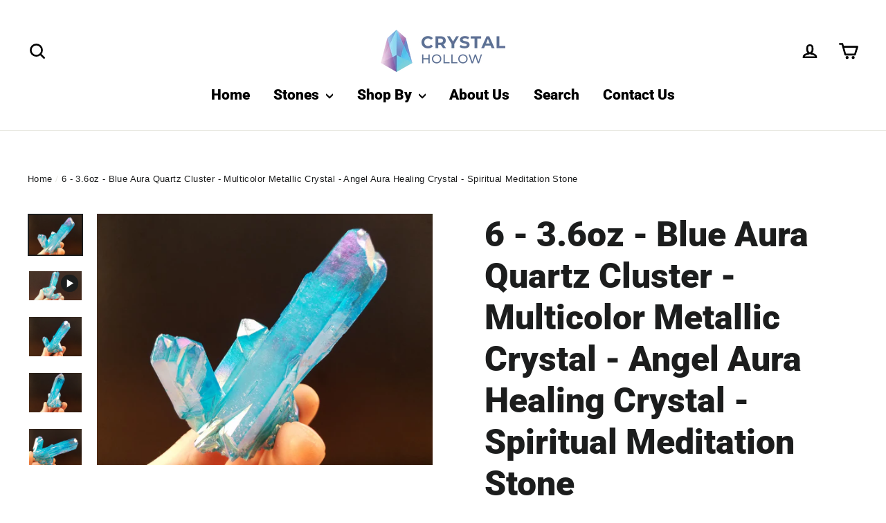

--- FILE ---
content_type: text/html; charset=utf-8
request_url: https://crystalhollow.com/products/6-3-6oz-blue-aura-quartz-cluster-multicolor-metallic-crystal-angel-aura-healing-crystal-spiritual-meditation-stone
body_size: 23813
content:
<!doctype html>
<html class="no-js" lang="en">
<head>

  <meta name="facebook-domain-verification" content="5pxd9y0h2hcrdzarytd9mxglfwsccl" />
  <meta charset="utf-8">
  <meta http-equiv="X-UA-Compatible" content="IE=edge,chrome=1">
  <meta name="viewport" content="width=device-width,initial-scale=1">
  <meta name="theme-color" content="#5e00b6">
  <link rel="canonical" href="https://crystalhollow.com/products/6-3-6oz-blue-aura-quartz-cluster-multicolor-metallic-crystal-angel-aura-healing-crystal-spiritual-meditation-stone">
  <!-- TikTok -->
  	<script>
        !function (w, d, t) {
            w.TiktokAnalyticsObject=t;var ttq=w[t]=w[t]||[];ttq.methods=["page","track","identify","instances","debug","on","off","once","ready","alias","group","enableCookie","disableCookie"],ttq.setAndDefer=function(t,e){t[e]=function(){t.push([e].concat(Array.prototype.slice.call(arguments,0)))}};for(var i=0;i<ttq.methods.length;i++)ttq.setAndDefer(ttq,ttq.methods[i]);ttq.instance=function(t){for(var e=ttq._i[t]||[],n=0;n<ttq.methods.length;n++)ttq.setAndDefer(e,ttq.methods[n]);return e},ttq.load=function(e,n){var i="https://analytics.tiktok.com/i18n/pixel/events.js";ttq._i=ttq._i||{},ttq._i[e]=[],ttq._i[e]._u=i,ttq._t=ttq._t||{},ttq._t[e]=+new Date,ttq._o=ttq._o||{},ttq._o[e]=n||{};n=document.createElement("script");n.type="text/javascript",n.async=!0,n.src=i+"?sdkid="+e+"&lib="+t;e=document.getElementsByTagName("script")[0];e.parentNode.insertBefore(n,e)};

            ttq.load('C3LFM6J3G487IS976M7G');
            ttq.page();
        }(window, document, 'ttq');
    </script>
  	<!-- TikTok --><link rel="shortcut icon" href="//crystalhollow.com/cdn/shop/files/favicon_32x32.png?v=1613735846" type="image/png" /><title>6 - 3.6oz - Blue Aura Quartz Cluster - Multicolor Metallic Crystal - A
&ndash; Crystal Hollow
</title>

<meta name="description" content="This listing is for the exact Blue Aura Quartz Cluster pictured (#6 Blue Aura Quartz Cluster) weighing 3.6 oz.Aura Quartz is clear quartz that has been alchemically coated with precious metals like titanium, niobium, gold, silver, and platinum. Bringing together the vibration of quartz and metal creates a vibrational f"><meta property="og:site_name" content="Crystal Hollow">
  <meta property="og:url" content="https://crystalhollow.com/products/6-3-6oz-blue-aura-quartz-cluster-multicolor-metallic-crystal-angel-aura-healing-crystal-spiritual-meditation-stone">
  <meta property="og:title" content="6 - 3.6oz - Blue Aura Quartz Cluster - Multicolor Metallic Crystal - Angel Aura Healing Crystal - Spiritual Meditation Stone">
  <meta property="og:type" content="product">
  <meta property="og:description" content="This listing is for the exact Blue Aura Quartz Cluster pictured (#6 Blue Aura Quartz Cluster) weighing 3.6 oz.Aura Quartz is clear quartz that has been alchemically coated with precious metals like titanium, niobium, gold, silver, and platinum. Bringing together the vibration of quartz and metal creates a vibrational f"><meta property="og:image" content="http://crystalhollow.com/cdn/shop/products/20201221_140138_1200x1200.jpg?v=1612446796"><meta property="og:image" content="http://crystalhollow.com/cdn/shop/products/7260041c4dd34d378af5a35c119752a7.thumbnail.0000000_1200x1200.jpg?v=1612446864"><meta property="og:image" content="http://crystalhollow.com/cdn/shop/products/20201221_140147_1200x1200.jpg?v=1612446835">
  <meta property="og:image:secure_url" content="https://crystalhollow.com/cdn/shop/products/20201221_140138_1200x1200.jpg?v=1612446796"><meta property="og:image:secure_url" content="https://crystalhollow.com/cdn/shop/products/7260041c4dd34d378af5a35c119752a7.thumbnail.0000000_1200x1200.jpg?v=1612446864"><meta property="og:image:secure_url" content="https://crystalhollow.com/cdn/shop/products/20201221_140147_1200x1200.jpg?v=1612446835">
  <meta name="twitter:site" content="@">
  <meta name="twitter:card" content="summary_large_image">
  <meta name="twitter:title" content="6 - 3.6oz - Blue Aura Quartz Cluster - Multicolor Metallic Crystal - Angel Aura Healing Crystal - Spiritual Meditation Stone">
  <meta name="twitter:description" content="This listing is for the exact Blue Aura Quartz Cluster pictured (#6 Blue Aura Quartz Cluster) weighing 3.6 oz.Aura Quartz is clear quartz that has been alchemically coated with precious metals like titanium, niobium, gold, silver, and platinum. Bringing together the vibration of quartz and metal creates a vibrational f">


  <style data-shopify>
  @font-face {
  font-family: Roboto;
  font-weight: 900;
  font-style: normal;
  src: url("//crystalhollow.com/cdn/fonts/roboto/roboto_n9.0c184e6fa23f90226ecbf2340f41a7f829851913.woff2") format("woff2"),
       url("//crystalhollow.com/cdn/fonts/roboto/roboto_n9.7211b7d111ec948ac853161b9ab0c32728753cde.woff") format("woff");
}

  

  
  
  
</style>

  <link href="//crystalhollow.com/cdn/shop/t/2/assets/theme.css?v=128848501320646129101759260186" rel="stylesheet" type="text/css" media="all" />
<style data-shopify>
  :root {
    --typeHeaderPrimary: Roboto;
    --typeHeaderFallback: sans-serif;
    --typeHeaderSize: 50px;
    --typeHeaderWeight: 900;
    --typeHeaderLineHeight: 1.2;
    --typeHeaderSpacing: 0.0em;

    --typeBasePrimary:Helvetica;
    --typeBaseFallback:Arial, sans-serif;
    --typeBaseSize: 16px;
    --typeBaseWeight: 400;
    --typeBaseLineHeight: 1.6;
    --typeBaseSpacing: 0.025em;

    --iconWeight: 6px;
    --iconLinecaps: round;
  }

  
.collection-hero__content:before,
  .hero__image-wrapper:before,
  .hero__media:before {
    background-image: linear-gradient(to bottom, rgba(0, 0, 0, 0.0) 0%, rgba(0, 0, 0, 0.0) 40%, rgba(0, 0, 0, 0.62) 100%);
  }

  .skrim__item-content .skrim__overlay:after {
    background-image: linear-gradient(to bottom, rgba(0, 0, 0, 0.0) 30%, rgba(0, 0, 0, 0.62) 100%);
  }
</style>
<script>
    document.documentElement.className = document.documentElement.className.replace('no-js', 'js');

    window.theme = window.theme || {};
    theme.routes = {
      cart: "/cart",
      cartAdd: "/cart/add.js",
      cartChange: "/cart/change"
    };
    theme.strings = {
      soldOut: "Sold Out",
      unavailable: "Unavailable",
      stockLabel: "[count] in stock",
      willNotShipUntil: "Will not ship until [date]",
      willBeInStockAfter: "Will be in stock after [date]",
      waitingForStock: "Inventory on the way",
      cartSavings: "You're saving [savings]",
      cartEmpty: "Your cart is currently empty.",
      cartTermsConfirmation: "You must agree with the terms and conditions of sales to check out"
    };
    theme.settings = {
      dynamicVariantsEnable: true,
      dynamicVariantType: "button",
      cartType: "page",
      moneyFormat: "${{amount}}",
      predictiveSearch: true,
      predictiveSearchType: "product,article,page,collection",
      inventoryThreshold: 10,
      quickView: true,
      themeName: 'Motion',
      themeVersion: "5.1.4"
    };
  </script>

  <script>window.performance && window.performance.mark && window.performance.mark('shopify.content_for_header.start');</script><meta name="facebook-domain-verification" content="8mr2wye6ugqkk6s4xir3o508y4zugn">
<meta name="facebook-domain-verification" content="42b1z8rc1wosa5ewe8ufi0scu5bw59">
<meta id="shopify-digital-wallet" name="shopify-digital-wallet" content="/37077713031/digital_wallets/dialog">
<link rel="alternate" type="application/json+oembed" href="https://crystalhollow.com/products/6-3-6oz-blue-aura-quartz-cluster-multicolor-metallic-crystal-angel-aura-healing-crystal-spiritual-meditation-stone.oembed">
<script async="async" src="/checkouts/internal/preloads.js?locale=en-US"></script>
<script id="shopify-features" type="application/json">{"accessToken":"4a6fa909531e8bec9f7450d0475c6c41","betas":["rich-media-storefront-analytics"],"domain":"crystalhollow.com","predictiveSearch":true,"shopId":37077713031,"locale":"en"}</script>
<script>var Shopify = Shopify || {};
Shopify.shop = "dat-new-stone.myshopify.com";
Shopify.locale = "en";
Shopify.currency = {"active":"USD","rate":"1.0"};
Shopify.country = "US";
Shopify.theme = {"name":"Motion","id":97576484999,"schema_name":"Motion","schema_version":"5.1.4","theme_store_id":847,"role":"main"};
Shopify.theme.handle = "null";
Shopify.theme.style = {"id":null,"handle":null};
Shopify.cdnHost = "crystalhollow.com/cdn";
Shopify.routes = Shopify.routes || {};
Shopify.routes.root = "/";</script>
<script type="module">!function(o){(o.Shopify=o.Shopify||{}).modules=!0}(window);</script>
<script>!function(o){function n(){var o=[];function n(){o.push(Array.prototype.slice.apply(arguments))}return n.q=o,n}var t=o.Shopify=o.Shopify||{};t.loadFeatures=n(),t.autoloadFeatures=n()}(window);</script>
<script id="shop-js-analytics" type="application/json">{"pageType":"product"}</script>
<script defer="defer" async type="module" src="//crystalhollow.com/cdn/shopifycloud/shop-js/modules/v2/client.init-shop-cart-sync_BT-GjEfc.en.esm.js"></script>
<script defer="defer" async type="module" src="//crystalhollow.com/cdn/shopifycloud/shop-js/modules/v2/chunk.common_D58fp_Oc.esm.js"></script>
<script defer="defer" async type="module" src="//crystalhollow.com/cdn/shopifycloud/shop-js/modules/v2/chunk.modal_xMitdFEc.esm.js"></script>
<script type="module">
  await import("//crystalhollow.com/cdn/shopifycloud/shop-js/modules/v2/client.init-shop-cart-sync_BT-GjEfc.en.esm.js");
await import("//crystalhollow.com/cdn/shopifycloud/shop-js/modules/v2/chunk.common_D58fp_Oc.esm.js");
await import("//crystalhollow.com/cdn/shopifycloud/shop-js/modules/v2/chunk.modal_xMitdFEc.esm.js");

  window.Shopify.SignInWithShop?.initShopCartSync?.({"fedCMEnabled":true,"windoidEnabled":true});

</script>
<script>(function() {
  var isLoaded = false;
  function asyncLoad() {
    if (isLoaded) return;
    isLoaded = true;
    var urls = ["https:\/\/static.klaviyo.com\/onsite\/js\/klaviyo.js?company_id=VvmpCN\u0026shop=dat-new-stone.myshopify.com","https:\/\/app-easy-product-downloads.fr\/js\/ajax\/easy_product_dl_get_product_download.js?shop=dat-new-stone.myshopify.com","https:\/\/edge.personalizer.io\/storefront\/2.0.0\/js\/shopify\/storefront.min.js?key=c3dxz-y1pmw0bkg1u4q8mw3qw-uita7\u0026shop=dat-new-stone.myshopify.com","https:\/\/static.klaviyo.com\/onsite\/js\/klaviyo.js?company_id=VvmpCN\u0026shop=dat-new-stone.myshopify.com","https:\/\/cdn.pushowl.com\/latest\/sdks\/pushowl-shopify.js?subdomain=dat-new-stone\u0026environment=production\u0026guid=9ce3071d-9d2f-4a6b-8179-3e4c5ba49908\u0026shop=dat-new-stone.myshopify.com"];
    for (var i = 0; i < urls.length; i++) {
      var s = document.createElement('script');
      s.type = 'text/javascript';
      s.async = true;
      s.src = urls[i];
      var x = document.getElementsByTagName('script')[0];
      x.parentNode.insertBefore(s, x);
    }
  };
  if(window.attachEvent) {
    window.attachEvent('onload', asyncLoad);
  } else {
    window.addEventListener('load', asyncLoad, false);
  }
})();</script>
<script id="__st">var __st={"a":37077713031,"offset":-18000,"reqid":"9226c198-2ba8-4213-ad01-eb75f73515a0-1769039915","pageurl":"crystalhollow.com\/products\/6-3-6oz-blue-aura-quartz-cluster-multicolor-metallic-crystal-angel-aura-healing-crystal-spiritual-meditation-stone","u":"f615ca35e731","p":"product","rtyp":"product","rid":5278986043527};</script>
<script>window.ShopifyPaypalV4VisibilityTracking = true;</script>
<script id="captcha-bootstrap">!function(){'use strict';const t='contact',e='account',n='new_comment',o=[[t,t],['blogs',n],['comments',n],[t,'customer']],c=[[e,'customer_login'],[e,'guest_login'],[e,'recover_customer_password'],[e,'create_customer']],r=t=>t.map((([t,e])=>`form[action*='/${t}']:not([data-nocaptcha='true']) input[name='form_type'][value='${e}']`)).join(','),a=t=>()=>t?[...document.querySelectorAll(t)].map((t=>t.form)):[];function s(){const t=[...o],e=r(t);return a(e)}const i='password',u='form_key',d=['recaptcha-v3-token','g-recaptcha-response','h-captcha-response',i],f=()=>{try{return window.sessionStorage}catch{return}},m='__shopify_v',_=t=>t.elements[u];function p(t,e,n=!1){try{const o=window.sessionStorage,c=JSON.parse(o.getItem(e)),{data:r}=function(t){const{data:e,action:n}=t;return t[m]||n?{data:e,action:n}:{data:t,action:n}}(c);for(const[e,n]of Object.entries(r))t.elements[e]&&(t.elements[e].value=n);n&&o.removeItem(e)}catch(o){console.error('form repopulation failed',{error:o})}}const l='form_type',E='cptcha';function T(t){t.dataset[E]=!0}const w=window,h=w.document,L='Shopify',v='ce_forms',y='captcha';let A=!1;((t,e)=>{const n=(g='f06e6c50-85a8-45c8-87d0-21a2b65856fe',I='https://cdn.shopify.com/shopifycloud/storefront-forms-hcaptcha/ce_storefront_forms_captcha_hcaptcha.v1.5.2.iife.js',D={infoText:'Protected by hCaptcha',privacyText:'Privacy',termsText:'Terms'},(t,e,n)=>{const o=w[L][v],c=o.bindForm;if(c)return c(t,g,e,D).then(n);var r;o.q.push([[t,g,e,D],n]),r=I,A||(h.body.append(Object.assign(h.createElement('script'),{id:'captcha-provider',async:!0,src:r})),A=!0)});var g,I,D;w[L]=w[L]||{},w[L][v]=w[L][v]||{},w[L][v].q=[],w[L][y]=w[L][y]||{},w[L][y].protect=function(t,e){n(t,void 0,e),T(t)},Object.freeze(w[L][y]),function(t,e,n,w,h,L){const[v,y,A,g]=function(t,e,n){const i=e?o:[],u=t?c:[],d=[...i,...u],f=r(d),m=r(i),_=r(d.filter((([t,e])=>n.includes(e))));return[a(f),a(m),a(_),s()]}(w,h,L),I=t=>{const e=t.target;return e instanceof HTMLFormElement?e:e&&e.form},D=t=>v().includes(t);t.addEventListener('submit',(t=>{const e=I(t);if(!e)return;const n=D(e)&&!e.dataset.hcaptchaBound&&!e.dataset.recaptchaBound,o=_(e),c=g().includes(e)&&(!o||!o.value);(n||c)&&t.preventDefault(),c&&!n&&(function(t){try{if(!f())return;!function(t){const e=f();if(!e)return;const n=_(t);if(!n)return;const o=n.value;o&&e.removeItem(o)}(t);const e=Array.from(Array(32),(()=>Math.random().toString(36)[2])).join('');!function(t,e){_(t)||t.append(Object.assign(document.createElement('input'),{type:'hidden',name:u})),t.elements[u].value=e}(t,e),function(t,e){const n=f();if(!n)return;const o=[...t.querySelectorAll(`input[type='${i}']`)].map((({name:t})=>t)),c=[...d,...o],r={};for(const[a,s]of new FormData(t).entries())c.includes(a)||(r[a]=s);n.setItem(e,JSON.stringify({[m]:1,action:t.action,data:r}))}(t,e)}catch(e){console.error('failed to persist form',e)}}(e),e.submit())}));const S=(t,e)=>{t&&!t.dataset[E]&&(n(t,e.some((e=>e===t))),T(t))};for(const o of['focusin','change'])t.addEventListener(o,(t=>{const e=I(t);D(e)&&S(e,y())}));const B=e.get('form_key'),M=e.get(l),P=B&&M;t.addEventListener('DOMContentLoaded',(()=>{const t=y();if(P)for(const e of t)e.elements[l].value===M&&p(e,B);[...new Set([...A(),...v().filter((t=>'true'===t.dataset.shopifyCaptcha))])].forEach((e=>S(e,t)))}))}(h,new URLSearchParams(w.location.search),n,t,e,['guest_login'])})(!0,!0)}();</script>
<script integrity="sha256-4kQ18oKyAcykRKYeNunJcIwy7WH5gtpwJnB7kiuLZ1E=" data-source-attribution="shopify.loadfeatures" defer="defer" src="//crystalhollow.com/cdn/shopifycloud/storefront/assets/storefront/load_feature-a0a9edcb.js" crossorigin="anonymous"></script>
<script data-source-attribution="shopify.dynamic_checkout.dynamic.init">var Shopify=Shopify||{};Shopify.PaymentButton=Shopify.PaymentButton||{isStorefrontPortableWallets:!0,init:function(){window.Shopify.PaymentButton.init=function(){};var t=document.createElement("script");t.src="https://crystalhollow.com/cdn/shopifycloud/portable-wallets/latest/portable-wallets.en.js",t.type="module",document.head.appendChild(t)}};
</script>
<script data-source-attribution="shopify.dynamic_checkout.buyer_consent">
  function portableWalletsHideBuyerConsent(e){var t=document.getElementById("shopify-buyer-consent"),n=document.getElementById("shopify-subscription-policy-button");t&&n&&(t.classList.add("hidden"),t.setAttribute("aria-hidden","true"),n.removeEventListener("click",e))}function portableWalletsShowBuyerConsent(e){var t=document.getElementById("shopify-buyer-consent"),n=document.getElementById("shopify-subscription-policy-button");t&&n&&(t.classList.remove("hidden"),t.removeAttribute("aria-hidden"),n.addEventListener("click",e))}window.Shopify?.PaymentButton&&(window.Shopify.PaymentButton.hideBuyerConsent=portableWalletsHideBuyerConsent,window.Shopify.PaymentButton.showBuyerConsent=portableWalletsShowBuyerConsent);
</script>
<script>
  function portableWalletsCleanup(e){e&&e.src&&console.error("Failed to load portable wallets script "+e.src);var t=document.querySelectorAll("shopify-accelerated-checkout .shopify-payment-button__skeleton, shopify-accelerated-checkout-cart .wallet-cart-button__skeleton"),e=document.getElementById("shopify-buyer-consent");for(let e=0;e<t.length;e++)t[e].remove();e&&e.remove()}function portableWalletsNotLoadedAsModule(e){e instanceof ErrorEvent&&"string"==typeof e.message&&e.message.includes("import.meta")&&"string"==typeof e.filename&&e.filename.includes("portable-wallets")&&(window.removeEventListener("error",portableWalletsNotLoadedAsModule),window.Shopify.PaymentButton.failedToLoad=e,"loading"===document.readyState?document.addEventListener("DOMContentLoaded",window.Shopify.PaymentButton.init):window.Shopify.PaymentButton.init())}window.addEventListener("error",portableWalletsNotLoadedAsModule);
</script>

<script type="module" src="https://crystalhollow.com/cdn/shopifycloud/portable-wallets/latest/portable-wallets.en.js" onError="portableWalletsCleanup(this)" crossorigin="anonymous"></script>
<script nomodule>
  document.addEventListener("DOMContentLoaded", portableWalletsCleanup);
</script>

<link id="shopify-accelerated-checkout-styles" rel="stylesheet" media="screen" href="https://crystalhollow.com/cdn/shopifycloud/portable-wallets/latest/accelerated-checkout-backwards-compat.css" crossorigin="anonymous">
<style id="shopify-accelerated-checkout-cart">
        #shopify-buyer-consent {
  margin-top: 1em;
  display: inline-block;
  width: 100%;
}

#shopify-buyer-consent.hidden {
  display: none;
}

#shopify-subscription-policy-button {
  background: none;
  border: none;
  padding: 0;
  text-decoration: underline;
  font-size: inherit;
  cursor: pointer;
}

#shopify-subscription-policy-button::before {
  box-shadow: none;
}

      </style>

<script>window.performance && window.performance.mark && window.performance.mark('shopify.content_for_header.end');</script>

  <script src="//crystalhollow.com/cdn/shop/t/2/assets/vendor-scripts-v9.js" defer="defer"></script><script src="//crystalhollow.com/cdn/shop/t/2/assets/theme.js?v=104728391348723300661596826707" defer="defer"></script><script>var loox_global_hash = '1684418174749';</script><script>var loox_pop_active = true;var loox_pop_display = {"home_page":true,"product_page":true,"cart_page":true,"other_pages":true};</script><script>var loox_floating_widget = {"active":true,"rtl":false,"position":"right","button_text":"Reviews","button_bg_color":"333333","button_text_color":"FFFFFF","display_on_home_page":true,"display_on_product_page":true,"display_on_cart_page":true,"display_on_other_pages":true,"hide_on_mobile":false};
</script><style>.loox-reviews-default { max-width: 1200px; margin: 0 auto; }.loox-rating .loox-icon { color:#f2d600; }</style><script>var loox_rating_icons_enabled = true;</script>

  
  
  <!-- magicpin -->

      <!-- Magic GA base -->
      <script src="https://ajax.googleapis.com/ajax/libs/jquery/3.4.1/jquery.min.js"></script>
      <script src="https://cdn.shopify.com/s/files/1/0313/1447/7188/files/GA_baseCode.js?v=1606507196"></script> 
      <!-- Magic GA base -->
  
  <!-- Meta Pixel Code -->
  <script>
    !function(f,b,e,v,n,t,s)
    {if(f.fbq)return;n=f.fbq=function(){n.callMethod?
      n.callMethod.apply(n,arguments):n.queue.push(arguments)};
     if(!f._fbq)f._fbq=n;n.push=n;n.loaded=!0;n.version='2.0';
     n.queue=[];t=b.createElement(e);t.async=!0;
     t.src=v;s=b.getElementsByTagName(e)[0];
     s.parentNode.insertBefore(t,s)}(window, document,'script',
                                     'https://connect.facebook.net/en_US/fbevents.js');
    fbq('init', '275797207981791');
    fbq('track', 'PageView');
  </script>
  <noscript><img height="1" width="1" style="display:none"
                 src="https://www.facebook.com/tr?id=275797207981791&ev=PageView&noscript=1"
                 /></noscript>
  <!-- End Meta Pixel Code -->
<link href="https://monorail-edge.shopifysvc.com" rel="dns-prefetch">
<script>(function(){if ("sendBeacon" in navigator && "performance" in window) {try {var session_token_from_headers = performance.getEntriesByType('navigation')[0].serverTiming.find(x => x.name == '_s').description;} catch {var session_token_from_headers = undefined;}var session_cookie_matches = document.cookie.match(/_shopify_s=([^;]*)/);var session_token_from_cookie = session_cookie_matches && session_cookie_matches.length === 2 ? session_cookie_matches[1] : "";var session_token = session_token_from_headers || session_token_from_cookie || "";function handle_abandonment_event(e) {var entries = performance.getEntries().filter(function(entry) {return /monorail-edge.shopifysvc.com/.test(entry.name);});if (!window.abandonment_tracked && entries.length === 0) {window.abandonment_tracked = true;var currentMs = Date.now();var navigation_start = performance.timing.navigationStart;var payload = {shop_id: 37077713031,url: window.location.href,navigation_start,duration: currentMs - navigation_start,session_token,page_type: "product"};window.navigator.sendBeacon("https://monorail-edge.shopifysvc.com/v1/produce", JSON.stringify({schema_id: "online_store_buyer_site_abandonment/1.1",payload: payload,metadata: {event_created_at_ms: currentMs,event_sent_at_ms: currentMs}}));}}window.addEventListener('pagehide', handle_abandonment_event);}}());</script>
<script id="web-pixels-manager-setup">(function e(e,d,r,n,o){if(void 0===o&&(o={}),!Boolean(null===(a=null===(i=window.Shopify)||void 0===i?void 0:i.analytics)||void 0===a?void 0:a.replayQueue)){var i,a;window.Shopify=window.Shopify||{};var t=window.Shopify;t.analytics=t.analytics||{};var s=t.analytics;s.replayQueue=[],s.publish=function(e,d,r){return s.replayQueue.push([e,d,r]),!0};try{self.performance.mark("wpm:start")}catch(e){}var l=function(){var e={modern:/Edge?\/(1{2}[4-9]|1[2-9]\d|[2-9]\d{2}|\d{4,})\.\d+(\.\d+|)|Firefox\/(1{2}[4-9]|1[2-9]\d|[2-9]\d{2}|\d{4,})\.\d+(\.\d+|)|Chrom(ium|e)\/(9{2}|\d{3,})\.\d+(\.\d+|)|(Maci|X1{2}).+ Version\/(15\.\d+|(1[6-9]|[2-9]\d|\d{3,})\.\d+)([,.]\d+|)( \(\w+\)|)( Mobile\/\w+|) Safari\/|Chrome.+OPR\/(9{2}|\d{3,})\.\d+\.\d+|(CPU[ +]OS|iPhone[ +]OS|CPU[ +]iPhone|CPU IPhone OS|CPU iPad OS)[ +]+(15[._]\d+|(1[6-9]|[2-9]\d|\d{3,})[._]\d+)([._]\d+|)|Android:?[ /-](13[3-9]|1[4-9]\d|[2-9]\d{2}|\d{4,})(\.\d+|)(\.\d+|)|Android.+Firefox\/(13[5-9]|1[4-9]\d|[2-9]\d{2}|\d{4,})\.\d+(\.\d+|)|Android.+Chrom(ium|e)\/(13[3-9]|1[4-9]\d|[2-9]\d{2}|\d{4,})\.\d+(\.\d+|)|SamsungBrowser\/([2-9]\d|\d{3,})\.\d+/,legacy:/Edge?\/(1[6-9]|[2-9]\d|\d{3,})\.\d+(\.\d+|)|Firefox\/(5[4-9]|[6-9]\d|\d{3,})\.\d+(\.\d+|)|Chrom(ium|e)\/(5[1-9]|[6-9]\d|\d{3,})\.\d+(\.\d+|)([\d.]+$|.*Safari\/(?![\d.]+ Edge\/[\d.]+$))|(Maci|X1{2}).+ Version\/(10\.\d+|(1[1-9]|[2-9]\d|\d{3,})\.\d+)([,.]\d+|)( \(\w+\)|)( Mobile\/\w+|) Safari\/|Chrome.+OPR\/(3[89]|[4-9]\d|\d{3,})\.\d+\.\d+|(CPU[ +]OS|iPhone[ +]OS|CPU[ +]iPhone|CPU IPhone OS|CPU iPad OS)[ +]+(10[._]\d+|(1[1-9]|[2-9]\d|\d{3,})[._]\d+)([._]\d+|)|Android:?[ /-](13[3-9]|1[4-9]\d|[2-9]\d{2}|\d{4,})(\.\d+|)(\.\d+|)|Mobile Safari.+OPR\/([89]\d|\d{3,})\.\d+\.\d+|Android.+Firefox\/(13[5-9]|1[4-9]\d|[2-9]\d{2}|\d{4,})\.\d+(\.\d+|)|Android.+Chrom(ium|e)\/(13[3-9]|1[4-9]\d|[2-9]\d{2}|\d{4,})\.\d+(\.\d+|)|Android.+(UC? ?Browser|UCWEB|U3)[ /]?(15\.([5-9]|\d{2,})|(1[6-9]|[2-9]\d|\d{3,})\.\d+)\.\d+|SamsungBrowser\/(5\.\d+|([6-9]|\d{2,})\.\d+)|Android.+MQ{2}Browser\/(14(\.(9|\d{2,})|)|(1[5-9]|[2-9]\d|\d{3,})(\.\d+|))(\.\d+|)|K[Aa][Ii]OS\/(3\.\d+|([4-9]|\d{2,})\.\d+)(\.\d+|)/},d=e.modern,r=e.legacy,n=navigator.userAgent;return n.match(d)?"modern":n.match(r)?"legacy":"unknown"}(),u="modern"===l?"modern":"legacy",c=(null!=n?n:{modern:"",legacy:""})[u],f=function(e){return[e.baseUrl,"/wpm","/b",e.hashVersion,"modern"===e.buildTarget?"m":"l",".js"].join("")}({baseUrl:d,hashVersion:r,buildTarget:u}),m=function(e){var d=e.version,r=e.bundleTarget,n=e.surface,o=e.pageUrl,i=e.monorailEndpoint;return{emit:function(e){var a=e.status,t=e.errorMsg,s=(new Date).getTime(),l=JSON.stringify({metadata:{event_sent_at_ms:s},events:[{schema_id:"web_pixels_manager_load/3.1",payload:{version:d,bundle_target:r,page_url:o,status:a,surface:n,error_msg:t},metadata:{event_created_at_ms:s}}]});if(!i)return console&&console.warn&&console.warn("[Web Pixels Manager] No Monorail endpoint provided, skipping logging."),!1;try{return self.navigator.sendBeacon.bind(self.navigator)(i,l)}catch(e){}var u=new XMLHttpRequest;try{return u.open("POST",i,!0),u.setRequestHeader("Content-Type","text/plain"),u.send(l),!0}catch(e){return console&&console.warn&&console.warn("[Web Pixels Manager] Got an unhandled error while logging to Monorail."),!1}}}}({version:r,bundleTarget:l,surface:e.surface,pageUrl:self.location.href,monorailEndpoint:e.monorailEndpoint});try{o.browserTarget=l,function(e){var d=e.src,r=e.async,n=void 0===r||r,o=e.onload,i=e.onerror,a=e.sri,t=e.scriptDataAttributes,s=void 0===t?{}:t,l=document.createElement("script"),u=document.querySelector("head"),c=document.querySelector("body");if(l.async=n,l.src=d,a&&(l.integrity=a,l.crossOrigin="anonymous"),s)for(var f in s)if(Object.prototype.hasOwnProperty.call(s,f))try{l.dataset[f]=s[f]}catch(e){}if(o&&l.addEventListener("load",o),i&&l.addEventListener("error",i),u)u.appendChild(l);else{if(!c)throw new Error("Did not find a head or body element to append the script");c.appendChild(l)}}({src:f,async:!0,onload:function(){if(!function(){var e,d;return Boolean(null===(d=null===(e=window.Shopify)||void 0===e?void 0:e.analytics)||void 0===d?void 0:d.initialized)}()){var d=window.webPixelsManager.init(e)||void 0;if(d){var r=window.Shopify.analytics;r.replayQueue.forEach((function(e){var r=e[0],n=e[1],o=e[2];d.publishCustomEvent(r,n,o)})),r.replayQueue=[],r.publish=d.publishCustomEvent,r.visitor=d.visitor,r.initialized=!0}}},onerror:function(){return m.emit({status:"failed",errorMsg:"".concat(f," has failed to load")})},sri:function(e){var d=/^sha384-[A-Za-z0-9+/=]+$/;return"string"==typeof e&&d.test(e)}(c)?c:"",scriptDataAttributes:o}),m.emit({status:"loading"})}catch(e){m.emit({status:"failed",errorMsg:(null==e?void 0:e.message)||"Unknown error"})}}})({shopId: 37077713031,storefrontBaseUrl: "https://crystalhollow.com",extensionsBaseUrl: "https://extensions.shopifycdn.com/cdn/shopifycloud/web-pixels-manager",monorailEndpoint: "https://monorail-edge.shopifysvc.com/unstable/produce_batch",surface: "storefront-renderer",enabledBetaFlags: ["2dca8a86"],webPixelsConfigList: [{"id":"50528391","configuration":"{\"tagID\":\"2612783512282\"}","eventPayloadVersion":"v1","runtimeContext":"STRICT","scriptVersion":"18031546ee651571ed29edbe71a3550b","type":"APP","apiClientId":3009811,"privacyPurposes":["ANALYTICS","MARKETING","SALE_OF_DATA"],"dataSharingAdjustments":{"protectedCustomerApprovalScopes":["read_customer_address","read_customer_email","read_customer_name","read_customer_personal_data","read_customer_phone"]}},{"id":"55214215","eventPayloadVersion":"v1","runtimeContext":"LAX","scriptVersion":"1","type":"CUSTOM","privacyPurposes":["MARKETING"],"name":"Meta pixel (migrated)"},{"id":"shopify-app-pixel","configuration":"{}","eventPayloadVersion":"v1","runtimeContext":"STRICT","scriptVersion":"0450","apiClientId":"shopify-pixel","type":"APP","privacyPurposes":["ANALYTICS","MARKETING"]},{"id":"shopify-custom-pixel","eventPayloadVersion":"v1","runtimeContext":"LAX","scriptVersion":"0450","apiClientId":"shopify-pixel","type":"CUSTOM","privacyPurposes":["ANALYTICS","MARKETING"]}],isMerchantRequest: false,initData: {"shop":{"name":"Crystal Hollow","paymentSettings":{"currencyCode":"USD"},"myshopifyDomain":"dat-new-stone.myshopify.com","countryCode":"US","storefrontUrl":"https:\/\/crystalhollow.com"},"customer":null,"cart":null,"checkout":null,"productVariants":[{"price":{"amount":14.99,"currencyCode":"USD"},"product":{"title":"6 - 3.6oz - Blue Aura Quartz Cluster - Multicolor Metallic Crystal - Angel Aura Healing Crystal - Spiritual Meditation Stone","vendor":"Crystal Hollow","id":"5278986043527","untranslatedTitle":"6 - 3.6oz - Blue Aura Quartz Cluster - Multicolor Metallic Crystal - Angel Aura Healing Crystal - Spiritual Meditation Stone","url":"\/products\/6-3-6oz-blue-aura-quartz-cluster-multicolor-metallic-crystal-angel-aura-healing-crystal-spiritual-meditation-stone","type":"Stone"},"id":"34880032604295","image":{"src":"\/\/crystalhollow.com\/cdn\/shop\/products\/20201221_140138.jpg?v=1612446796"},"sku":"clust::aura::blue-6","title":"Default Title","untranslatedTitle":"Default Title"}],"purchasingCompany":null},},"https://crystalhollow.com/cdn","fcfee988w5aeb613cpc8e4bc33m6693e112",{"modern":"","legacy":""},{"shopId":"37077713031","storefrontBaseUrl":"https:\/\/crystalhollow.com","extensionBaseUrl":"https:\/\/extensions.shopifycdn.com\/cdn\/shopifycloud\/web-pixels-manager","surface":"storefront-renderer","enabledBetaFlags":"[\"2dca8a86\"]","isMerchantRequest":"false","hashVersion":"fcfee988w5aeb613cpc8e4bc33m6693e112","publish":"custom","events":"[[\"page_viewed\",{}],[\"product_viewed\",{\"productVariant\":{\"price\":{\"amount\":14.99,\"currencyCode\":\"USD\"},\"product\":{\"title\":\"6 - 3.6oz - Blue Aura Quartz Cluster - Multicolor Metallic Crystal - Angel Aura Healing Crystal - Spiritual Meditation Stone\",\"vendor\":\"Crystal Hollow\",\"id\":\"5278986043527\",\"untranslatedTitle\":\"6 - 3.6oz - Blue Aura Quartz Cluster - Multicolor Metallic Crystal - Angel Aura Healing Crystal - Spiritual Meditation Stone\",\"url\":\"\/products\/6-3-6oz-blue-aura-quartz-cluster-multicolor-metallic-crystal-angel-aura-healing-crystal-spiritual-meditation-stone\",\"type\":\"Stone\"},\"id\":\"34880032604295\",\"image\":{\"src\":\"\/\/crystalhollow.com\/cdn\/shop\/products\/20201221_140138.jpg?v=1612446796\"},\"sku\":\"clust::aura::blue-6\",\"title\":\"Default Title\",\"untranslatedTitle\":\"Default Title\"}}]]"});</script><script>
  window.ShopifyAnalytics = window.ShopifyAnalytics || {};
  window.ShopifyAnalytics.meta = window.ShopifyAnalytics.meta || {};
  window.ShopifyAnalytics.meta.currency = 'USD';
  var meta = {"product":{"id":5278986043527,"gid":"gid:\/\/shopify\/Product\/5278986043527","vendor":"Crystal Hollow","type":"Stone","handle":"6-3-6oz-blue-aura-quartz-cluster-multicolor-metallic-crystal-angel-aura-healing-crystal-spiritual-meditation-stone","variants":[{"id":34880032604295,"price":1499,"name":"6 - 3.6oz - Blue Aura Quartz Cluster - Multicolor Metallic Crystal - Angel Aura Healing Crystal - Spiritual Meditation Stone","public_title":null,"sku":"clust::aura::blue-6"}],"remote":false},"page":{"pageType":"product","resourceType":"product","resourceId":5278986043527,"requestId":"9226c198-2ba8-4213-ad01-eb75f73515a0-1769039915"}};
  for (var attr in meta) {
    window.ShopifyAnalytics.meta[attr] = meta[attr];
  }
</script>
<script class="analytics">
  (function () {
    var customDocumentWrite = function(content) {
      var jquery = null;

      if (window.jQuery) {
        jquery = window.jQuery;
      } else if (window.Checkout && window.Checkout.$) {
        jquery = window.Checkout.$;
      }

      if (jquery) {
        jquery('body').append(content);
      }
    };

    var hasLoggedConversion = function(token) {
      if (token) {
        return document.cookie.indexOf('loggedConversion=' + token) !== -1;
      }
      return false;
    }

    var setCookieIfConversion = function(token) {
      if (token) {
        var twoMonthsFromNow = new Date(Date.now());
        twoMonthsFromNow.setMonth(twoMonthsFromNow.getMonth() + 2);

        document.cookie = 'loggedConversion=' + token + '; expires=' + twoMonthsFromNow;
      }
    }

    var trekkie = window.ShopifyAnalytics.lib = window.trekkie = window.trekkie || [];
    if (trekkie.integrations) {
      return;
    }
    trekkie.methods = [
      'identify',
      'page',
      'ready',
      'track',
      'trackForm',
      'trackLink'
    ];
    trekkie.factory = function(method) {
      return function() {
        var args = Array.prototype.slice.call(arguments);
        args.unshift(method);
        trekkie.push(args);
        return trekkie;
      };
    };
    for (var i = 0; i < trekkie.methods.length; i++) {
      var key = trekkie.methods[i];
      trekkie[key] = trekkie.factory(key);
    }
    trekkie.load = function(config) {
      trekkie.config = config || {};
      trekkie.config.initialDocumentCookie = document.cookie;
      var first = document.getElementsByTagName('script')[0];
      var script = document.createElement('script');
      script.type = 'text/javascript';
      script.onerror = function(e) {
        var scriptFallback = document.createElement('script');
        scriptFallback.type = 'text/javascript';
        scriptFallback.onerror = function(error) {
                var Monorail = {
      produce: function produce(monorailDomain, schemaId, payload) {
        var currentMs = new Date().getTime();
        var event = {
          schema_id: schemaId,
          payload: payload,
          metadata: {
            event_created_at_ms: currentMs,
            event_sent_at_ms: currentMs
          }
        };
        return Monorail.sendRequest("https://" + monorailDomain + "/v1/produce", JSON.stringify(event));
      },
      sendRequest: function sendRequest(endpointUrl, payload) {
        // Try the sendBeacon API
        if (window && window.navigator && typeof window.navigator.sendBeacon === 'function' && typeof window.Blob === 'function' && !Monorail.isIos12()) {
          var blobData = new window.Blob([payload], {
            type: 'text/plain'
          });

          if (window.navigator.sendBeacon(endpointUrl, blobData)) {
            return true;
          } // sendBeacon was not successful

        } // XHR beacon

        var xhr = new XMLHttpRequest();

        try {
          xhr.open('POST', endpointUrl);
          xhr.setRequestHeader('Content-Type', 'text/plain');
          xhr.send(payload);
        } catch (e) {
          console.log(e);
        }

        return false;
      },
      isIos12: function isIos12() {
        return window.navigator.userAgent.lastIndexOf('iPhone; CPU iPhone OS 12_') !== -1 || window.navigator.userAgent.lastIndexOf('iPad; CPU OS 12_') !== -1;
      }
    };
    Monorail.produce('monorail-edge.shopifysvc.com',
      'trekkie_storefront_load_errors/1.1',
      {shop_id: 37077713031,
      theme_id: 97576484999,
      app_name: "storefront",
      context_url: window.location.href,
      source_url: "//crystalhollow.com/cdn/s/trekkie.storefront.9615f8e10e499e09ff0451d383e936edfcfbbf47.min.js"});

        };
        scriptFallback.async = true;
        scriptFallback.src = '//crystalhollow.com/cdn/s/trekkie.storefront.9615f8e10e499e09ff0451d383e936edfcfbbf47.min.js';
        first.parentNode.insertBefore(scriptFallback, first);
      };
      script.async = true;
      script.src = '//crystalhollow.com/cdn/s/trekkie.storefront.9615f8e10e499e09ff0451d383e936edfcfbbf47.min.js';
      first.parentNode.insertBefore(script, first);
    };
    trekkie.load(
      {"Trekkie":{"appName":"storefront","development":false,"defaultAttributes":{"shopId":37077713031,"isMerchantRequest":null,"themeId":97576484999,"themeCityHash":"304431440358957365","contentLanguage":"en","currency":"USD","eventMetadataId":"f7988d84-c312-476d-8819-d368cb26b802"},"isServerSideCookieWritingEnabled":true,"monorailRegion":"shop_domain","enabledBetaFlags":["65f19447"]},"Session Attribution":{},"S2S":{"facebookCapiEnabled":false,"source":"trekkie-storefront-renderer","apiClientId":580111}}
    );

    var loaded = false;
    trekkie.ready(function() {
      if (loaded) return;
      loaded = true;

      window.ShopifyAnalytics.lib = window.trekkie;

      var originalDocumentWrite = document.write;
      document.write = customDocumentWrite;
      try { window.ShopifyAnalytics.merchantGoogleAnalytics.call(this); } catch(error) {};
      document.write = originalDocumentWrite;

      window.ShopifyAnalytics.lib.page(null,{"pageType":"product","resourceType":"product","resourceId":5278986043527,"requestId":"9226c198-2ba8-4213-ad01-eb75f73515a0-1769039915","shopifyEmitted":true});

      var match = window.location.pathname.match(/checkouts\/(.+)\/(thank_you|post_purchase)/)
      var token = match? match[1]: undefined;
      if (!hasLoggedConversion(token)) {
        setCookieIfConversion(token);
        window.ShopifyAnalytics.lib.track("Viewed Product",{"currency":"USD","variantId":34880032604295,"productId":5278986043527,"productGid":"gid:\/\/shopify\/Product\/5278986043527","name":"6 - 3.6oz - Blue Aura Quartz Cluster - Multicolor Metallic Crystal - Angel Aura Healing Crystal - Spiritual Meditation Stone","price":"14.99","sku":"clust::aura::blue-6","brand":"Crystal Hollow","variant":null,"category":"Stone","nonInteraction":true,"remote":false},undefined,undefined,{"shopifyEmitted":true});
      window.ShopifyAnalytics.lib.track("monorail:\/\/trekkie_storefront_viewed_product\/1.1",{"currency":"USD","variantId":34880032604295,"productId":5278986043527,"productGid":"gid:\/\/shopify\/Product\/5278986043527","name":"6 - 3.6oz - Blue Aura Quartz Cluster - Multicolor Metallic Crystal - Angel Aura Healing Crystal - Spiritual Meditation Stone","price":"14.99","sku":"clust::aura::blue-6","brand":"Crystal Hollow","variant":null,"category":"Stone","nonInteraction":true,"remote":false,"referer":"https:\/\/crystalhollow.com\/products\/6-3-6oz-blue-aura-quartz-cluster-multicolor-metallic-crystal-angel-aura-healing-crystal-spiritual-meditation-stone"});
      }
    });


        var eventsListenerScript = document.createElement('script');
        eventsListenerScript.async = true;
        eventsListenerScript.src = "//crystalhollow.com/cdn/shopifycloud/storefront/assets/shop_events_listener-3da45d37.js";
        document.getElementsByTagName('head')[0].appendChild(eventsListenerScript);

})();</script>
  <script>
  if (!window.ga || (window.ga && typeof window.ga !== 'function')) {
    window.ga = function ga() {
      (window.ga.q = window.ga.q || []).push(arguments);
      if (window.Shopify && window.Shopify.analytics && typeof window.Shopify.analytics.publish === 'function') {
        window.Shopify.analytics.publish("ga_stub_called", {}, {sendTo: "google_osp_migration"});
      }
      console.error("Shopify's Google Analytics stub called with:", Array.from(arguments), "\nSee https://help.shopify.com/manual/promoting-marketing/pixels/pixel-migration#google for more information.");
    };
    if (window.Shopify && window.Shopify.analytics && typeof window.Shopify.analytics.publish === 'function') {
      window.Shopify.analytics.publish("ga_stub_initialized", {}, {sendTo: "google_osp_migration"});
    }
  }
</script>
<script
  defer
  src="https://crystalhollow.com/cdn/shopifycloud/perf-kit/shopify-perf-kit-3.0.4.min.js"
  data-application="storefront-renderer"
  data-shop-id="37077713031"
  data-render-region="gcp-us-central1"
  data-page-type="product"
  data-theme-instance-id="97576484999"
  data-theme-name="Motion"
  data-theme-version="5.1.4"
  data-monorail-region="shop_domain"
  data-resource-timing-sampling-rate="10"
  data-shs="true"
  data-shs-beacon="true"
  data-shs-export-with-fetch="true"
  data-shs-logs-sample-rate="1"
  data-shs-beacon-endpoint="https://crystalhollow.com/api/collect"
></script>
</head>

<body class="template-product" data-transitions="true" data-type_base_accent_transform="true" data-type_header_accent_transform="true" data-animate_sections="true" data-animate_underlines="true" data-animate_buttons="true" data-animate_images="false" data-animate_page_transition_style="page-slow-fade" data-type_header_accent_transform="true" data-type_header_text_alignment="" data-animate_images_style="fade-in">

  
  
  
  
  
  
    <script type="text/javascript">window.setTimeout(function() { document.body.className += " loaded"; }, 25);</script>
  

  <a class="in-page-link visually-hidden skip-link" href="#MainContent">Skip to content</a>

  <div id="PageContainer" class="page-container">
    <div class="transition-body">

    <div id="shopify-section-header" class="shopify-section">



<div id="NavDrawer" class="drawer drawer--left">
  <div class="drawer__contents">
    <div class="drawer__fixed-header">
      <div class="drawer__header appear-animation appear-delay-1">
        <div class="drawer__title"></div>
        <div class="drawer__close">
          <button type="button" class="drawer__close-button js-drawer-close">
            <svg aria-hidden="true" focusable="false" role="presentation" class="icon icon-close" viewBox="0 0 64 64"><path d="M19 17.61l27.12 27.13m0-27.12L19 44.74"/></svg>
            <span class="icon__fallback-text">Close menu</span>
          </button>
        </div>
      </div>
    </div>
    <div class="drawer__scrollable">
      <ul class="mobile-nav" role="navigation" aria-label="Primary">
        


          <li class="mobile-nav__item appear-animation appear-delay-2">
            
              <a href="/" class="mobile-nav__link">Home</a>
            

            
          </li>
        


          <li class="mobile-nav__item appear-animation appear-delay-3">
            
              <div class="mobile-nav__has-sublist">
                
                  <a href="/collections/stones" class="mobile-nav__link" id="Label-collections-stones2">
                    Stones
                  </a>
                  <div class="mobile-nav__toggle">
                    <button type="button" class="collapsible-trigger collapsible--auto-height" aria-controls="Linklist-collections-stones2">
                      <span class="collapsible-trigger__icon collapsible-trigger__icon--open" role="presentation">
  <svg aria-hidden="true" focusable="false" role="presentation" class="icon icon--wide icon-chevron-down" viewBox="0 0 28 16"><path d="M1.57 1.59l12.76 12.77L27.1 1.59" stroke-width="2" stroke="#000" fill="none" fill-rule="evenodd"/></svg>
</span>

                    </button>
                  </div>
                
              </div>
            

            
              <div id="Linklist-collections-stones2" class="mobile-nav__sublist collapsible-content collapsible-content--all" aria-labelledby="Label-collections-stones2">
                <div class="collapsible-content__inner">
                  <ul class="mobile-nav__sublist">
                    


                      <li class="mobile-nav__item">
                        <div class="mobile-nav__child-item">
                          
                            <a href="/collections/rough" class="mobile-nav__link" id="Sublabel-collections-rough1">
                              Clusters
                            </a>
                          
                          
                        </div>

                        
                      </li>
                    


                      <li class="mobile-nav__item">
                        <div class="mobile-nav__child-item">
                          
                            <a href="/collections/polished" class="mobile-nav__link" id="Sublabel-collections-polished2">
                              Polished Point
                            </a>
                          
                          
                        </div>

                        
                      </li>
                    


                      <li class="mobile-nav__item">
                        <div class="mobile-nav__child-item">
                          
                            <a href="/collections/stones/rough" class="mobile-nav__link" id="Sublabel-collections-stones-rough3">
                              Rough Stones
                            </a>
                          
                          
                        </div>

                        
                      </li>
                    


                      <li class="mobile-nav__item">
                        <div class="mobile-nav__child-item">
                          
                            <a href="/collections/tumbled" class="mobile-nav__link" id="Sublabel-collections-tumbled4">
                              Tumbled Stones
                            </a>
                          
                          
                        </div>

                        
                      </li>
                    


                      <li class="mobile-nav__item">
                        <div class="mobile-nav__child-item">
                          
                            <a href="/collections/shaped-stones" class="mobile-nav__link" id="Sublabel-collections-shaped-stones5">
                              Shaped Stones
                            </a>
                          
                          
                            <button type="button" class="collapsible-trigger" aria-controls="Sublinklist-collections-stones2-collections-shaped-stones5">
                              <span class="collapsible-trigger__icon collapsible-trigger__icon--open collapsible-trigger__icon--circle" role="presentation">
  <svg aria-hidden="true" focusable="false" role="presentation" class="icon icon-plus" viewBox="0 0 20 20"><path fill="#444" d="M17.409 8.929h-6.695V2.258c0-.566-.506-1.029-1.071-1.029s-1.071.463-1.071 1.029v6.671H1.967C1.401 8.929.938 9.435.938 10s.463 1.071 1.029 1.071h6.605V17.7c0 .566.506 1.029 1.071 1.029s1.071-.463 1.071-1.029v-6.629h6.695c.566 0 1.029-.506 1.029-1.071s-.463-1.071-1.029-1.071z"/></svg>
  <svg aria-hidden="true" focusable="false" role="presentation" class="icon icon-minus" viewBox="0 0 20 20"><path fill="#444" d="M17.543 11.029H2.1A1.032 1.032 0 0 1 1.071 10c0-.566.463-1.029 1.029-1.029h15.443c.566 0 1.029.463 1.029 1.029 0 .566-.463 1.029-1.029 1.029z"/></svg>
</span>

                            </button>
                          
                        </div>

                        
                          <div id="Sublinklist-collections-stones2-collections-shaped-stones5" class="mobile-nav__sublist collapsible-content collapsible-content--all" aria-labelledby="Sublabel-collections-shaped-stones5">
                            <div class="collapsible-content__inner">
                              <ul class="mobile-nav__grandchildlist">
                                
                                  <li class="mobile-nav__item">
                                    <a href="/collections/shaped-stones/animal" class="mobile-nav__link">
                                      Animals
                                    </a>
                                  </li>
                                
                                  <li class="mobile-nav__item">
                                    <a href="/collections/shaped-stones/figures" class="mobile-nav__link">
                                      Figures (Angels, Skulls, Etc.)
                                    </a>
                                  </li>
                                
                                  <li class="mobile-nav__item">
                                    <a href="/collections/geometric-shapes" class="mobile-nav__link">
                                      Geometric (Pyramids, Spheres, Etc.)
                                    </a>
                                  </li>
                                
                                  <li class="mobile-nav__item">
                                    <a href="/collections/shaped-stones/heart" class="mobile-nav__link">
                                      Hearts
                                    </a>
                                  </li>
                                
                                  <li class="mobile-nav__item">
                                    <a href="/collections/shaped-stones/moon" class="mobile-nav__link">
                                      Moons
                                    </a>
                                  </li>
                                
                                  <li class="mobile-nav__item">
                                    <a href="/collections/shaped-stones/star" class="mobile-nav__link">
                                      Stars
                                    </a>
                                  </li>
                                
                              </ul>
                            </div>
                          </div>
                        
                      </li>
                    
                  </ul>
                </div>
              </div>
            
          </li>
        


          <li class="mobile-nav__item appear-animation appear-delay-4">
            
              <div class="mobile-nav__has-sublist">
                
                  <a href="/collections/all" class="mobile-nav__link" id="Label-collections-all3">
                    Shop By
                  </a>
                  <div class="mobile-nav__toggle">
                    <button type="button" class="collapsible-trigger collapsible--auto-height" aria-controls="Linklist-collections-all3">
                      <span class="collapsible-trigger__icon collapsible-trigger__icon--open" role="presentation">
  <svg aria-hidden="true" focusable="false" role="presentation" class="icon icon--wide icon-chevron-down" viewBox="0 0 28 16"><path d="M1.57 1.59l12.76 12.77L27.1 1.59" stroke-width="2" stroke="#000" fill="none" fill-rule="evenodd"/></svg>
</span>

                    </button>
                  </div>
                
              </div>
            

            
              <div id="Linklist-collections-all3" class="mobile-nav__sublist collapsible-content collapsible-content--all" aria-labelledby="Label-collections-all3">
                <div class="collapsible-content__inner">
                  <ul class="mobile-nav__sublist">
                    


                      <li class="mobile-nav__item">
                        <div class="mobile-nav__child-item">
                          
                            <a href="/collections/accessories-keychains" class="mobile-nav__link" id="Sublabel-collections-accessories-keychains1">
                              Accessories
                            </a>
                          
                          
                            <button type="button" class="collapsible-trigger" aria-controls="Sublinklist-collections-all3-collections-accessories-keychains1">
                              <span class="collapsible-trigger__icon collapsible-trigger__icon--open collapsible-trigger__icon--circle" role="presentation">
  <svg aria-hidden="true" focusable="false" role="presentation" class="icon icon-plus" viewBox="0 0 20 20"><path fill="#444" d="M17.409 8.929h-6.695V2.258c0-.566-.506-1.029-1.071-1.029s-1.071.463-1.071 1.029v6.671H1.967C1.401 8.929.938 9.435.938 10s.463 1.071 1.029 1.071h6.605V17.7c0 .566.506 1.029 1.071 1.029s1.071-.463 1.071-1.029v-6.629h6.695c.566 0 1.029-.506 1.029-1.071s-.463-1.071-1.029-1.071z"/></svg>
  <svg aria-hidden="true" focusable="false" role="presentation" class="icon icon-minus" viewBox="0 0 20 20"><path fill="#444" d="M17.543 11.029H2.1A1.032 1.032 0 0 1 1.071 10c0-.566.463-1.029 1.029-1.029h15.443c.566 0 1.029.463 1.029 1.029 0 .566-.463 1.029-1.029 1.029z"/></svg>
</span>

                            </button>
                          
                        </div>

                        
                          <div id="Sublinklist-collections-all3-collections-accessories-keychains1" class="mobile-nav__sublist collapsible-content collapsible-content--all" aria-labelledby="Sublabel-collections-accessories-keychains1">
                            <div class="collapsible-content__inner">
                              <ul class="mobile-nav__grandchildlist">
                                
                                  <li class="mobile-nav__item">
                                    <a href="/collections/accessories-keychains/keychain" class="mobile-nav__link">
                                      Keychains
                                    </a>
                                  </li>
                                
                                  <li class="mobile-nav__item">
                                    <a href="/collections/phone-cases" class="mobile-nav__link">
                                      Phone and Computer Accessories
                                    </a>
                                  </li>
                                
                                  <li class="mobile-nav__item">
                                    <a href="/collections/stickers" class="mobile-nav__link">
                                      Stickers
                                    </a>
                                  </li>
                                
                              </ul>
                            </div>
                          </div>
                        
                      </li>
                    


                      <li class="mobile-nav__item">
                        <div class="mobile-nav__child-item">
                          
                            <a href="/collections/home-and-gifts" class="mobile-nav__link" id="Sublabel-collections-home-and-gifts2">
                              Home and Gifts
                            </a>
                          
                          
                            <button type="button" class="collapsible-trigger" aria-controls="Sublinklist-collections-all3-collections-home-and-gifts2">
                              <span class="collapsible-trigger__icon collapsible-trigger__icon--open collapsible-trigger__icon--circle" role="presentation">
  <svg aria-hidden="true" focusable="false" role="presentation" class="icon icon-plus" viewBox="0 0 20 20"><path fill="#444" d="M17.409 8.929h-6.695V2.258c0-.566-.506-1.029-1.071-1.029s-1.071.463-1.071 1.029v6.671H1.967C1.401 8.929.938 9.435.938 10s.463 1.071 1.029 1.071h6.605V17.7c0 .566.506 1.029 1.071 1.029s1.071-.463 1.071-1.029v-6.629h6.695c.566 0 1.029-.506 1.029-1.071s-.463-1.071-1.029-1.071z"/></svg>
  <svg aria-hidden="true" focusable="false" role="presentation" class="icon icon-minus" viewBox="0 0 20 20"><path fill="#444" d="M17.543 11.029H2.1A1.032 1.032 0 0 1 1.071 10c0-.566.463-1.029 1.029-1.029h15.443c.566 0 1.029.463 1.029 1.029 0 .566-.463 1.029-1.029 1.029z"/></svg>
</span>

                            </button>
                          
                        </div>

                        
                          <div id="Sublinklist-collections-all3-collections-home-and-gifts2" class="mobile-nav__sublist collapsible-content collapsible-content--all" aria-labelledby="Sublabel-collections-home-and-gifts2">
                            <div class="collapsible-content__inner">
                              <ul class="mobile-nav__grandchildlist">
                                
                                  <li class="mobile-nav__item">
                                    <a href="/collections/blankets" class="mobile-nav__link">
                                      Blankets
                                    </a>
                                  </li>
                                
                                  <li class="mobile-nav__item">
                                    <a href="/collections/candles" class="mobile-nav__link">
                                      Candles
                                    </a>
                                  </li>
                                
                                  <li class="mobile-nav__item">
                                    <a href="/collections/mugs-and-tumblers" class="mobile-nav__link">
                                      Mugs and Tumblers
                                    </a>
                                  </li>
                                
                                  <li class="mobile-nav__item">
                                    <a href="/collections/decor" class="mobile-nav__link">
                                      Decor
                                    </a>
                                  </li>
                                
                                  <li class="mobile-nav__item">
                                    <a href="/collections/gem-trees" class="mobile-nav__link">
                                      Gem Trees
                                    </a>
                                  </li>
                                
                                  <li class="mobile-nav__item">
                                    <a href="/collections/notebooks-and-journals" class="mobile-nav__link">
                                      Notebooks and Journals
                                    </a>
                                  </li>
                                
                              </ul>
                            </div>
                          </div>
                        
                      </li>
                    


                      <li class="mobile-nav__item">
                        <div class="mobile-nav__child-item">
                          
                            <a href="/collections/jewelry" class="mobile-nav__link" id="Sublabel-collections-jewelry3">
                              Jewelry
                            </a>
                          
                          
                            <button type="button" class="collapsible-trigger" aria-controls="Sublinklist-collections-all3-collections-jewelry3">
                              <span class="collapsible-trigger__icon collapsible-trigger__icon--open collapsible-trigger__icon--circle" role="presentation">
  <svg aria-hidden="true" focusable="false" role="presentation" class="icon icon-plus" viewBox="0 0 20 20"><path fill="#444" d="M17.409 8.929h-6.695V2.258c0-.566-.506-1.029-1.071-1.029s-1.071.463-1.071 1.029v6.671H1.967C1.401 8.929.938 9.435.938 10s.463 1.071 1.029 1.071h6.605V17.7c0 .566.506 1.029 1.071 1.029s1.071-.463 1.071-1.029v-6.629h6.695c.566 0 1.029-.506 1.029-1.071s-.463-1.071-1.029-1.071z"/></svg>
  <svg aria-hidden="true" focusable="false" role="presentation" class="icon icon-minus" viewBox="0 0 20 20"><path fill="#444" d="M17.543 11.029H2.1A1.032 1.032 0 0 1 1.071 10c0-.566.463-1.029 1.029-1.029h15.443c.566 0 1.029.463 1.029 1.029 0 .566-.463 1.029-1.029 1.029z"/></svg>
</span>

                            </button>
                          
                        </div>

                        
                          <div id="Sublinklist-collections-all3-collections-jewelry3" class="mobile-nav__sublist collapsible-content collapsible-content--all" aria-labelledby="Sublabel-collections-jewelry3">
                            <div class="collapsible-content__inner">
                              <ul class="mobile-nav__grandchildlist">
                                
                                  <li class="mobile-nav__item">
                                    <a href="/collections/jewelry/bracelet" class="mobile-nav__link">
                                      Bracelets
                                    </a>
                                  </li>
                                
                                  <li class="mobile-nav__item">
                                    <a href="/collections/jewelry/necklace" class="mobile-nav__link">
                                      Necklaces
                                    </a>
                                  </li>
                                
                              </ul>
                            </div>
                          </div>
                        
                      </li>
                    


                      <li class="mobile-nav__item">
                        <div class="mobile-nav__child-item">
                          
                            <a href="/collections/astrological" class="mobile-nav__link" id="Sublabel-collections-astrological4">
                              Astrology
                            </a>
                          
                          
                            <button type="button" class="collapsible-trigger" aria-controls="Sublinklist-collections-all3-collections-astrological4">
                              <span class="collapsible-trigger__icon collapsible-trigger__icon--open collapsible-trigger__icon--circle" role="presentation">
  <svg aria-hidden="true" focusable="false" role="presentation" class="icon icon-plus" viewBox="0 0 20 20"><path fill="#444" d="M17.409 8.929h-6.695V2.258c0-.566-.506-1.029-1.071-1.029s-1.071.463-1.071 1.029v6.671H1.967C1.401 8.929.938 9.435.938 10s.463 1.071 1.029 1.071h6.605V17.7c0 .566.506 1.029 1.071 1.029s1.071-.463 1.071-1.029v-6.629h6.695c.566 0 1.029-.506 1.029-1.071s-.463-1.071-1.029-1.071z"/></svg>
  <svg aria-hidden="true" focusable="false" role="presentation" class="icon icon-minus" viewBox="0 0 20 20"><path fill="#444" d="M17.543 11.029H2.1A1.032 1.032 0 0 1 1.071 10c0-.566.463-1.029 1.029-1.029h15.443c.566 0 1.029.463 1.029 1.029 0 .566-.463 1.029-1.029 1.029z"/></svg>
</span>

                            </button>
                          
                        </div>

                        
                          <div id="Sublinklist-collections-all3-collections-astrological4" class="mobile-nav__sublist collapsible-content collapsible-content--all" aria-labelledby="Sublabel-collections-astrological4">
                            <div class="collapsible-content__inner">
                              <ul class="mobile-nav__grandchildlist">
                                
                                  <li class="mobile-nav__item">
                                    <a href="/collections/astrological/Aquarius" class="mobile-nav__link">
                                      ♒️ Aquarius 
                                    </a>
                                  </li>
                                
                                  <li class="mobile-nav__item">
                                    <a href="/collections/astrological/aries" class="mobile-nav__link">
                                      ♈️ Aries
                                    </a>
                                  </li>
                                
                                  <li class="mobile-nav__item">
                                    <a href="/collections/astrological/cancer" class="mobile-nav__link">
                                      ♋️ Cancer
                                    </a>
                                  </li>
                                
                                  <li class="mobile-nav__item">
                                    <a href="/collections/astrological/capricorn" class="mobile-nav__link">
                                      ♑️ Capricorn
                                    </a>
                                  </li>
                                
                                  <li class="mobile-nav__item">
                                    <a href="/collections/astrological/gemini" class="mobile-nav__link">
                                      ♊️ Gemini
                                    </a>
                                  </li>
                                
                                  <li class="mobile-nav__item">
                                    <a href="/collections/astrological/leo" class="mobile-nav__link">
                                      ♌️ Leo
                                    </a>
                                  </li>
                                
                                  <li class="mobile-nav__item">
                                    <a href="/collections/astrological/libra" class="mobile-nav__link">
                                      ♎️ Libra
                                    </a>
                                  </li>
                                
                                  <li class="mobile-nav__item">
                                    <a href="/collections/astrological/pisces" class="mobile-nav__link">
                                      ♓️ Pisces
                                    </a>
                                  </li>
                                
                                  <li class="mobile-nav__item">
                                    <a href="/collections/astrological/sagittarius" class="mobile-nav__link">
                                      ♐️ Sagittarius
                                    </a>
                                  </li>
                                
                                  <li class="mobile-nav__item">
                                    <a href="/collections/astrological/scorpio" class="mobile-nav__link">
                                      ♏️ Scorpio
                                    </a>
                                  </li>
                                
                                  <li class="mobile-nav__item">
                                    <a href="/collections/astrological/Taurus" class="mobile-nav__link">
                                      ♉️ Taurus
                                    </a>
                                  </li>
                                
                                  <li class="mobile-nav__item">
                                    <a href="/collections/astrological/virgo" class="mobile-nav__link">
                                      ♍️ Virgo 
                                    </a>
                                  </li>
                                
                              </ul>
                            </div>
                          </div>
                        
                      </li>
                    


                      <li class="mobile-nav__item">
                        <div class="mobile-nav__child-item">
                          
                            <a href="/collections/chakra" class="mobile-nav__link" id="Sublabel-collections-chakra5">
                              Chakra
                            </a>
                          
                          
                            <button type="button" class="collapsible-trigger" aria-controls="Sublinklist-collections-all3-collections-chakra5">
                              <span class="collapsible-trigger__icon collapsible-trigger__icon--open collapsible-trigger__icon--circle" role="presentation">
  <svg aria-hidden="true" focusable="false" role="presentation" class="icon icon-plus" viewBox="0 0 20 20"><path fill="#444" d="M17.409 8.929h-6.695V2.258c0-.566-.506-1.029-1.071-1.029s-1.071.463-1.071 1.029v6.671H1.967C1.401 8.929.938 9.435.938 10s.463 1.071 1.029 1.071h6.605V17.7c0 .566.506 1.029 1.071 1.029s1.071-.463 1.071-1.029v-6.629h6.695c.566 0 1.029-.506 1.029-1.071s-.463-1.071-1.029-1.071z"/></svg>
  <svg aria-hidden="true" focusable="false" role="presentation" class="icon icon-minus" viewBox="0 0 20 20"><path fill="#444" d="M17.543 11.029H2.1A1.032 1.032 0 0 1 1.071 10c0-.566.463-1.029 1.029-1.029h15.443c.566 0 1.029.463 1.029 1.029 0 .566-.463 1.029-1.029 1.029z"/></svg>
</span>

                            </button>
                          
                        </div>

                        
                          <div id="Sublinklist-collections-all3-collections-chakra5" class="mobile-nav__sublist collapsible-content collapsible-content--all" aria-labelledby="Sublabel-collections-chakra5">
                            <div class="collapsible-content__inner">
                              <ul class="mobile-nav__grandchildlist">
                                
                                  <li class="mobile-nav__item">
                                    <a href="/collections/chakra/crown-chakra" class="mobile-nav__link">
                                      👑 Crown Chakra 
                                    </a>
                                  </li>
                                
                                  <li class="mobile-nav__item">
                                    <a href="/collections/chakra/third-eye-chakra" class="mobile-nav__link">
                                      Third Eye Chakra
                                    </a>
                                  </li>
                                
                                  <li class="mobile-nav__item">
                                    <a href="/collections/chakra/throat-chakra" class="mobile-nav__link">
                                      Throat Chakra
                                    </a>
                                  </li>
                                
                                  <li class="mobile-nav__item">
                                    <a href="/collections/chakra/heart-chakra" class="mobile-nav__link">
                                      Heart Chakra
                                    </a>
                                  </li>
                                
                                  <li class="mobile-nav__item">
                                    <a href="/collections/chakra/solar-plexus-chakra" class="mobile-nav__link">
                                      Solar Plexus Chakra
                                    </a>
                                  </li>
                                
                                  <li class="mobile-nav__item">
                                    <a href="/collections/chakra/sacral-chakra" class="mobile-nav__link">
                                      Sacral Chakra
                                    </a>
                                  </li>
                                
                                  <li class="mobile-nav__item">
                                    <a href="/collections/chakra/root-chakra" class="mobile-nav__link">
                                      Root Chakra
                                    </a>
                                  </li>
                                
                              </ul>
                            </div>
                          </div>
                        
                      </li>
                    


                      <li class="mobile-nav__item">
                        <div class="mobile-nav__child-item">
                          
                            <a href="/collections/incense-oils" class="mobile-nav__link" id="Sublabel-collections-incense-oils6">
                              Incense • Oils • Smudging
                            </a>
                          
                          
                        </div>

                        
                      </li>
                    
                  </ul>
                </div>
              </div>
            
          </li>
        


          <li class="mobile-nav__item appear-animation appear-delay-5">
            
              <a href="/pages/about-us" class="mobile-nav__link">About Us</a>
            

            
          </li>
        


          <li class="mobile-nav__item appear-animation appear-delay-6">
            
              <a href="/search" class="mobile-nav__link">Search</a>
            

            
          </li>
        


          <li class="mobile-nav__item appear-animation appear-delay-7">
            
              <a href="/pages/contact-us" class="mobile-nav__link">Contact Us</a>
            

            
          </li>
        

        

            <li class="mobile-nav__item appear-animation appear-delay-8">
              <a href="/account/login" class="mobile-nav__link">Log in</a>
            </li>
          
        

        <li class="mobile-nav__spacer"></li>

      </ul>

      <ul class="mobile-nav__social">
        
<li class="appear-animation appear-delay-9">
            <a target="_blank" rel="noopener" href="https://www.facebook.com/CrystalHollowStore" title="Crystal Hollow on Facebook">
              <svg aria-hidden="true" focusable="false" role="presentation" class="icon icon-facebook" viewBox="0 0 32 32"><path fill="#444" d="M18.56 31.36V17.28h4.48l.64-5.12h-5.12v-3.2c0-1.28.64-2.56 2.56-2.56h2.56V1.28H19.2c-3.84 0-7.04 2.56-7.04 7.04v3.84H7.68v5.12h4.48v14.08h6.4z"/></svg>
              <span class="icon__fallback-text">Facebook</span>
            </a>
          </li>
        
        
        
<li class="appear-animation appear-delay-10">
            <a target="_blank" rel="noopener" href="https://www.pinterest.com/4073e346cc2e87dbbe0db819e10032/_shop/" title="Crystal Hollow on Pinterest">
              <svg aria-hidden="true" focusable="false" role="presentation" class="icon icon-pinterest" viewBox="0 0 32 32"><path fill="#444" d="M27.52 9.6c-.64-5.76-6.4-8.32-12.8-7.68-4.48.64-9.6 4.48-9.6 10.24 0 3.2.64 5.76 3.84 6.4 1.28-2.56-.64-3.2-.64-4.48-1.28-7.04 8.32-12.16 13.44-7.04 3.2 3.84 1.28 14.08-4.48 13.44-5.12-1.28 2.56-9.6-1.92-11.52-3.2-1.28-5.12 4.48-3.84 7.04-1.28 4.48-3.2 8.96-1.92 15.36 2.56-1.92 3.84-5.76 4.48-9.6 1.28.64 1.92 1.92 3.84 1.92 6.4-.64 10.24-7.68 9.6-14.08z"/></svg>
              <span class="icon__fallback-text">Pinterest</span>
            </a>
          </li>
        
        
<li class="appear-animation appear-delay-11">
            <a target="_blank" rel="noopener" href="https://www.instagram.com/crystal.hollow/" title="Crystal Hollow on Instagram">
              <svg aria-hidden="true" focusable="false" role="presentation" class="icon icon-instagram" viewBox="0 0 32 32"><path fill="#444" d="M16 3.094c4.206 0 4.7.019 6.363.094 1.538.069 2.369.325 2.925.544.738.287 1.262.625 1.813 1.175s.894 1.075 1.175 1.813c.212.556.475 1.387.544 2.925.075 1.662.094 2.156.094 6.363s-.019 4.7-.094 6.363c-.069 1.538-.325 2.369-.544 2.925-.288.738-.625 1.262-1.175 1.813s-1.075.894-1.813 1.175c-.556.212-1.387.475-2.925.544-1.663.075-2.156.094-6.363.094s-4.7-.019-6.363-.094c-1.537-.069-2.369-.325-2.925-.544-.737-.288-1.263-.625-1.813-1.175s-.894-1.075-1.175-1.813c-.212-.556-.475-1.387-.544-2.925-.075-1.663-.094-2.156-.094-6.363s.019-4.7.094-6.363c.069-1.537.325-2.369.544-2.925.287-.737.625-1.263 1.175-1.813s1.075-.894 1.813-1.175c.556-.212 1.388-.475 2.925-.544 1.662-.081 2.156-.094 6.363-.094zm0-2.838c-4.275 0-4.813.019-6.494.094-1.675.075-2.819.344-3.819.731-1.037.4-1.913.944-2.788 1.819S1.486 4.656 1.08 5.688c-.387 1-.656 2.144-.731 3.825-.075 1.675-.094 2.213-.094 6.488s.019 4.813.094 6.494c.075 1.675.344 2.819.731 3.825.4 1.038.944 1.913 1.819 2.788s1.756 1.413 2.788 1.819c1 .387 2.144.656 3.825.731s2.213.094 6.494.094 4.813-.019 6.494-.094c1.675-.075 2.819-.344 3.825-.731 1.038-.4 1.913-.944 2.788-1.819s1.413-1.756 1.819-2.788c.387-1 .656-2.144.731-3.825s.094-2.212.094-6.494-.019-4.813-.094-6.494c-.075-1.675-.344-2.819-.731-3.825-.4-1.038-.944-1.913-1.819-2.788s-1.756-1.413-2.788-1.819c-1-.387-2.144-.656-3.825-.731C20.812.275 20.275.256 16 .256z"/><path fill="#444" d="M16 7.912a8.088 8.088 0 0 0 0 16.175c4.463 0 8.087-3.625 8.087-8.088s-3.625-8.088-8.088-8.088zm0 13.338a5.25 5.25 0 1 1 0-10.5 5.25 5.25 0 1 1 0 10.5zM26.294 7.594a1.887 1.887 0 1 1-3.774.002 1.887 1.887 0 0 1 3.774-.003z"/></svg>
              <span class="icon__fallback-text">Instagram</span>
            </a>
          </li>
        
        
        
        
        
        
        
      </ul>
    </div>
    </div>
</div>







<style data-shopify>
  .site-nav__link,
  .site-nav__dropdown-link {
    font-size: 21px;
  }

  
.site-header {
      border-bottom: 1px solid;
      border-bottom-color: #e8e8e1;
    }</style>

<div data-section-id="header" data-section-type="header-section">
  <div class="header-wrapper">

    

    <header
      class="site-header site-header--heading-style"
      data-sticky="false"
      data-overlay="false">
      <div class="page-width">
        <div
          class="header-layout header-layout--center"
          data-logo-align="center">

          

          

          
            <div class="header-item header-item--left header-item--navigation">
              
                
                  <div class="site-nav medium-down--hide">
                    <a href="/search" class="site-nav__link site-nav__link--icon js-search-header js-no-transition">
                      <svg aria-hidden="true" focusable="false" role="presentation" class="icon icon-search" viewBox="0 0 64 64"><path d="M47.16 28.58A18.58 18.58 0 1 1 28.58 10a18.58 18.58 0 0 1 18.58 18.58zM54 54L41.94 42"/></svg>
                      <span class="icon__fallback-text">Search</span>
                    </a>
                  </div>
                
              

              

              <div class="site-nav large-up--hide">
                <button
                  type="button"
                  class="site-nav__link site-nav__link--icon js-drawer-open-nav"
                  aria-controls="NavDrawer">
                  <svg aria-hidden="true" focusable="false" role="presentation" class="icon icon-hamburger" viewBox="0 0 64 64"><path d="M7 15h51M7 32h43M7 49h51"/></svg>
                  <span class="icon__fallback-text">Site navigation</span>
                </button>
              </div>
            </div>

            

            
              <div class="header-item header-item--logo">
                
  

    
<style data-shopify>
    .header-item--logo,
    .header-layout--left-center .header-item--logo,
    .header-layout--left-center .header-item--icons {
      -webkit-box-flex: 0 1 200px;
      -ms-flex: 0 1 200px;
      flex: 0 1 200px;
    }

    @media only screen and (min-width: 769px) {
      .header-item--logo,
      .header-layout--left-center .header-item--logo,
      .header-layout--left-center .header-item--icons {
        -webkit-box-flex: 0 0 180px;
        -ms-flex: 0 0 180px;
        flex: 0 0 180px;
      }
    }

    .site-header__logo a {
      max-width: 200px;
    }
    .is-light .site-header__logo .logo--inverted {
      max-width: 200px;
    }
    @media only screen and (min-width: 769px) {
      .site-header__logo a {
        max-width: 180px;
      }

      .is-light .site-header__logo .logo--inverted {
        max-width: 180px;
      }
    }
    </style>

    
      <div class="h1 site-header__logo" itemscope itemtype="http://schema.org/Organization">
    
    
      
      <a
        href="/"
        itemprop="url"
        class="site-header__logo-link logo--has-inverted">
        <img
          class="small--hide"
          src="//crystalhollow.com/cdn/shop/files/Logo-Horizontal-Crystal-Hollow_180x.png?v=1613735843"
          srcset="//crystalhollow.com/cdn/shop/files/Logo-Horizontal-Crystal-Hollow_180x.png?v=1613735843 1x, //crystalhollow.com/cdn/shop/files/Logo-Horizontal-Crystal-Hollow_180x@2x.png?v=1613735843 2x"
          alt="Crystal Hollow"
          itemprop="logo">
        <img
          class="medium-up--hide"
          src="//crystalhollow.com/cdn/shop/files/Logo-Horizontal-Crystal-Hollow_200x.png?v=1613735843"
          srcset="//crystalhollow.com/cdn/shop/files/Logo-Horizontal-Crystal-Hollow_200x.png?v=1613735843 1x, //crystalhollow.com/cdn/shop/files/Logo-Horizontal-Crystal-Hollow_200x@2x.png?v=1613735843 2x"
          alt="Crystal Hollow">
      </a>
      
        <a
          href="/"
          itemprop="url"
          class="site-header__logo-link logo--inverted">
          <img
            class="small--hide"
            src="//crystalhollow.com/cdn/shop/files/Logo-Horizontal-Crystal-Hollow-icon-color-namne-white_180x.png?v=1613735845"
            srcset="//crystalhollow.com/cdn/shop/files/Logo-Horizontal-Crystal-Hollow-icon-color-namne-white_180x.png?v=1613735845 1x, //crystalhollow.com/cdn/shop/files/Logo-Horizontal-Crystal-Hollow-icon-color-namne-white_180x@2x.png?v=1613735845 2x"
            alt="Crystal Hollow"
            itemprop="logo">
          <img
            class="medium-up--hide"
            src="//crystalhollow.com/cdn/shop/files/Logo-Horizontal-Crystal-Hollow-icon-color-namne-white_200x.png?v=1613735845"
            srcset="//crystalhollow.com/cdn/shop/files/Logo-Horizontal-Crystal-Hollow-icon-color-namne-white_200x.png?v=1613735845 1x, //crystalhollow.com/cdn/shop/files/Logo-Horizontal-Crystal-Hollow-icon-color-namne-white_200x@2x.png?v=1613735845 2x"
            alt="Crystal Hollow">
        </a>
      
    
    
      </div>
    

  




              </div>
            
          

          <div class="header-item header-item--icons">
            <div class="site-nav site-nav--icons">
  <div class="site-nav__icons">
    
      <a class="site-nav__link site-nav__link--icon medium-down--hide" href="/account">
        <svg aria-hidden="true" focusable="false" role="presentation" class="icon icon-user" viewBox="0 0 64 64"><path d="M35 39.84v-2.53c3.3-1.91 6-6.66 6-11.41 0-7.63 0-13.82-9-13.82s-9 6.19-9 13.82c0 4.75 2.7 9.51 6 11.41v2.53c-10.18.85-18 6-18 12.16h42c0-6.19-7.82-11.31-18-12.16z"/></svg>
        <span class="icon__fallback-text">
          
            Log in
          
        </span>
      </a>
    

    
      <a href="/search" class="site-nav__link site-nav__link--icon js-search-header js-no-transition large-up--hide">
        <svg aria-hidden="true" focusable="false" role="presentation" class="icon icon-search" viewBox="0 0 64 64"><path d="M47.16 28.58A18.58 18.58 0 1 1 28.58 10a18.58 18.58 0 0 1 18.58 18.58zM54 54L41.94 42"/></svg>
        <span class="icon__fallback-text">Search</span>
      </a>
    

    

    <a href="/cart" class="site-nav__link site-nav__link--icon js-drawer-open-cart js-no-transition" aria-controls="CartDrawer" data-icon="cart">
      <span class="cart-link"><svg aria-hidden="true" focusable="false" role="presentation" class="icon icon-cart" viewBox="0 0 64 64"><path d="M14 17.44h46.79l-7.94 25.61H20.96l-9.65-35.1H3"/><circle cx="27" cy="53" r="2"/><circle cx="47" cy="53" r="2"/></svg><span class="icon__fallback-text">Cart</span>
        <span class="cart-link__bubble"></span>
      </span>
    </a>
  </div>
</div>

          </div>
        </div>

        
          <div class="text-center">
            


<ul
  class="site-nav site-navigation medium-down--hide"
  
    role="navigation" aria-label="Primary"
  >
  


    <li
      class="site-nav__item site-nav__expanded-item"
      >

      <a href="/" class="site-nav__link">
        Home
        
      </a>
      
    </li>
  


    <li
      class="site-nav__item site-nav__expanded-item site-nav--has-dropdown"
      aria-haspopup="true">

      <a href="/collections/stones" class="site-nav__link site-nav__link--has-dropdown">
        Stones
        
          <svg aria-hidden="true" focusable="false" role="presentation" class="icon icon--wide icon-chevron-down" viewBox="0 0 28 16"><path d="M1.57 1.59l12.76 12.77L27.1 1.59" stroke-width="2" stroke="#000" fill="none" fill-rule="evenodd"/></svg>
        
      </a>
      
        <ul class="site-nav__dropdown text-left">
          


            <li class="">
              <a href="/collections/rough" class="site-nav__dropdown-link site-nav__dropdown-link--second-level ">
                Clusters
                
              </a>
              
            </li>
          


            <li class="">
              <a href="/collections/polished" class="site-nav__dropdown-link site-nav__dropdown-link--second-level ">
                Polished Point
                
              </a>
              
            </li>
          


            <li class="">
              <a href="/collections/stones/rough" class="site-nav__dropdown-link site-nav__dropdown-link--second-level ">
                Rough Stones
                
              </a>
              
            </li>
          


            <li class="">
              <a href="/collections/tumbled" class="site-nav__dropdown-link site-nav__dropdown-link--second-level ">
                Tumbled Stones
                
              </a>
              
            </li>
          


            <li class=" site-nav__deep-dropdown-trigger">
              <a href="/collections/shaped-stones" class="site-nav__dropdown-link site-nav__dropdown-link--second-level  site-nav__dropdown-link--has-children">
                Shaped Stones
                
                  <svg aria-hidden="true" focusable="false" role="presentation" class="icon icon--wide icon-chevron-down" viewBox="0 0 28 16"><path d="M1.57 1.59l12.76 12.77L27.1 1.59" stroke-width="2" stroke="#000" fill="none" fill-rule="evenodd"/></svg>
                
              </a>
              
                <ul class="site-nav__deep-dropdown">
                  
                    <li>
                      <a href="/collections/shaped-stones/animal" class="site-nav__dropdown-link">Animals</a>
                    </li>
                  
                    <li>
                      <a href="/collections/shaped-stones/figures" class="site-nav__dropdown-link">Figures (Angels, Skulls, Etc.)</a>
                    </li>
                  
                    <li>
                      <a href="/collections/geometric-shapes" class="site-nav__dropdown-link">Geometric (Pyramids, Spheres, Etc.)</a>
                    </li>
                  
                    <li>
                      <a href="/collections/shaped-stones/heart" class="site-nav__dropdown-link">Hearts</a>
                    </li>
                  
                    <li>
                      <a href="/collections/shaped-stones/moon" class="site-nav__dropdown-link">Moons</a>
                    </li>
                  
                    <li>
                      <a href="/collections/shaped-stones/star" class="site-nav__dropdown-link">Stars</a>
                    </li>
                  
                </ul>
              
            </li>
          
        </ul>
      
    </li>
  


    <li
      class="site-nav__item site-nav__expanded-item site-nav--has-dropdown"
      aria-haspopup="true">

      <a href="/collections/all" class="site-nav__link site-nav__link--has-dropdown">
        Shop By
        
          <svg aria-hidden="true" focusable="false" role="presentation" class="icon icon--wide icon-chevron-down" viewBox="0 0 28 16"><path d="M1.57 1.59l12.76 12.77L27.1 1.59" stroke-width="2" stroke="#000" fill="none" fill-rule="evenodd"/></svg>
        
      </a>
      
        <ul class="site-nav__dropdown text-left">
          


            <li class=" site-nav__deep-dropdown-trigger">
              <a href="/collections/accessories-keychains" class="site-nav__dropdown-link site-nav__dropdown-link--second-level  site-nav__dropdown-link--has-children">
                Accessories
                
                  <svg aria-hidden="true" focusable="false" role="presentation" class="icon icon--wide icon-chevron-down" viewBox="0 0 28 16"><path d="M1.57 1.59l12.76 12.77L27.1 1.59" stroke-width="2" stroke="#000" fill="none" fill-rule="evenodd"/></svg>
                
              </a>
              
                <ul class="site-nav__deep-dropdown">
                  
                    <li>
                      <a href="/collections/accessories-keychains/keychain" class="site-nav__dropdown-link">Keychains</a>
                    </li>
                  
                    <li>
                      <a href="/collections/phone-cases" class="site-nav__dropdown-link">Phone and Computer Accessories</a>
                    </li>
                  
                    <li>
                      <a href="/collections/stickers" class="site-nav__dropdown-link">Stickers</a>
                    </li>
                  
                </ul>
              
            </li>
          


            <li class=" site-nav__deep-dropdown-trigger">
              <a href="/collections/home-and-gifts" class="site-nav__dropdown-link site-nav__dropdown-link--second-level  site-nav__dropdown-link--has-children">
                Home and Gifts
                
                  <svg aria-hidden="true" focusable="false" role="presentation" class="icon icon--wide icon-chevron-down" viewBox="0 0 28 16"><path d="M1.57 1.59l12.76 12.77L27.1 1.59" stroke-width="2" stroke="#000" fill="none" fill-rule="evenodd"/></svg>
                
              </a>
              
                <ul class="site-nav__deep-dropdown">
                  
                    <li>
                      <a href="/collections/blankets" class="site-nav__dropdown-link">Blankets</a>
                    </li>
                  
                    <li>
                      <a href="/collections/candles" class="site-nav__dropdown-link">Candles</a>
                    </li>
                  
                    <li>
                      <a href="/collections/mugs-and-tumblers" class="site-nav__dropdown-link">Mugs and Tumblers</a>
                    </li>
                  
                    <li>
                      <a href="/collections/decor" class="site-nav__dropdown-link">Decor</a>
                    </li>
                  
                    <li>
                      <a href="/collections/gem-trees" class="site-nav__dropdown-link">Gem Trees</a>
                    </li>
                  
                    <li>
                      <a href="/collections/notebooks-and-journals" class="site-nav__dropdown-link">Notebooks and Journals</a>
                    </li>
                  
                </ul>
              
            </li>
          


            <li class=" site-nav__deep-dropdown-trigger">
              <a href="/collections/jewelry" class="site-nav__dropdown-link site-nav__dropdown-link--second-level  site-nav__dropdown-link--has-children">
                Jewelry
                
                  <svg aria-hidden="true" focusable="false" role="presentation" class="icon icon--wide icon-chevron-down" viewBox="0 0 28 16"><path d="M1.57 1.59l12.76 12.77L27.1 1.59" stroke-width="2" stroke="#000" fill="none" fill-rule="evenodd"/></svg>
                
              </a>
              
                <ul class="site-nav__deep-dropdown">
                  
                    <li>
                      <a href="/collections/jewelry/bracelet" class="site-nav__dropdown-link">Bracelets</a>
                    </li>
                  
                    <li>
                      <a href="/collections/jewelry/necklace" class="site-nav__dropdown-link">Necklaces</a>
                    </li>
                  
                </ul>
              
            </li>
          


            <li class=" site-nav__deep-dropdown-trigger">
              <a href="/collections/astrological" class="site-nav__dropdown-link site-nav__dropdown-link--second-level  site-nav__dropdown-link--has-children">
                Astrology
                
                  <svg aria-hidden="true" focusable="false" role="presentation" class="icon icon--wide icon-chevron-down" viewBox="0 0 28 16"><path d="M1.57 1.59l12.76 12.77L27.1 1.59" stroke-width="2" stroke="#000" fill="none" fill-rule="evenodd"/></svg>
                
              </a>
              
                <ul class="site-nav__deep-dropdown">
                  
                    <li>
                      <a href="/collections/astrological/Aquarius" class="site-nav__dropdown-link">♒️ Aquarius </a>
                    </li>
                  
                    <li>
                      <a href="/collections/astrological/aries" class="site-nav__dropdown-link">♈️ Aries</a>
                    </li>
                  
                    <li>
                      <a href="/collections/astrological/cancer" class="site-nav__dropdown-link">♋️ Cancer</a>
                    </li>
                  
                    <li>
                      <a href="/collections/astrological/capricorn" class="site-nav__dropdown-link">♑️ Capricorn</a>
                    </li>
                  
                    <li>
                      <a href="/collections/astrological/gemini" class="site-nav__dropdown-link">♊️ Gemini</a>
                    </li>
                  
                    <li>
                      <a href="/collections/astrological/leo" class="site-nav__dropdown-link">♌️ Leo</a>
                    </li>
                  
                    <li>
                      <a href="/collections/astrological/libra" class="site-nav__dropdown-link">♎️ Libra</a>
                    </li>
                  
                    <li>
                      <a href="/collections/astrological/pisces" class="site-nav__dropdown-link">♓️ Pisces</a>
                    </li>
                  
                    <li>
                      <a href="/collections/astrological/sagittarius" class="site-nav__dropdown-link">♐️ Sagittarius</a>
                    </li>
                  
                    <li>
                      <a href="/collections/astrological/scorpio" class="site-nav__dropdown-link">♏️ Scorpio</a>
                    </li>
                  
                    <li>
                      <a href="/collections/astrological/Taurus" class="site-nav__dropdown-link">♉️ Taurus</a>
                    </li>
                  
                    <li>
                      <a href="/collections/astrological/virgo" class="site-nav__dropdown-link">♍️ Virgo </a>
                    </li>
                  
                </ul>
              
            </li>
          


            <li class=" site-nav__deep-dropdown-trigger">
              <a href="/collections/chakra" class="site-nav__dropdown-link site-nav__dropdown-link--second-level  site-nav__dropdown-link--has-children">
                Chakra
                
                  <svg aria-hidden="true" focusable="false" role="presentation" class="icon icon--wide icon-chevron-down" viewBox="0 0 28 16"><path d="M1.57 1.59l12.76 12.77L27.1 1.59" stroke-width="2" stroke="#000" fill="none" fill-rule="evenodd"/></svg>
                
              </a>
              
                <ul class="site-nav__deep-dropdown">
                  
                    <li>
                      <a href="/collections/chakra/crown-chakra" class="site-nav__dropdown-link">👑 Crown Chakra </a>
                    </li>
                  
                    <li>
                      <a href="/collections/chakra/third-eye-chakra" class="site-nav__dropdown-link">Third Eye Chakra</a>
                    </li>
                  
                    <li>
                      <a href="/collections/chakra/throat-chakra" class="site-nav__dropdown-link">Throat Chakra</a>
                    </li>
                  
                    <li>
                      <a href="/collections/chakra/heart-chakra" class="site-nav__dropdown-link">Heart Chakra</a>
                    </li>
                  
                    <li>
                      <a href="/collections/chakra/solar-plexus-chakra" class="site-nav__dropdown-link">Solar Plexus Chakra</a>
                    </li>
                  
                    <li>
                      <a href="/collections/chakra/sacral-chakra" class="site-nav__dropdown-link">Sacral Chakra</a>
                    </li>
                  
                    <li>
                      <a href="/collections/chakra/root-chakra" class="site-nav__dropdown-link">Root Chakra</a>
                    </li>
                  
                </ul>
              
            </li>
          


            <li class="">
              <a href="/collections/incense-oils" class="site-nav__dropdown-link site-nav__dropdown-link--second-level ">
                Incense • Oils • Smudging
                
              </a>
              
            </li>
          
        </ul>
      
    </li>
  


    <li
      class="site-nav__item site-nav__expanded-item"
      >

      <a href="/pages/about-us" class="site-nav__link">
        About Us
        
      </a>
      
    </li>
  


    <li
      class="site-nav__item site-nav__expanded-item"
      >

      <a href="/search" class="site-nav__link">
        Search
        
      </a>
      
    </li>
  


    <li
      class="site-nav__item site-nav__expanded-item"
      >

      <a href="/pages/contact-us" class="site-nav__link">
        Contact Us
        
      </a>
      
    </li>
  
</ul>

          </div>
        
      </div>
      <div class="site-header__search-container">
        <div class="site-header__search">
          <div class="page-width">
            <form action="/search" method="get" id="HeaderSearchForm" class="site-header__search-form" role="search">
              <input type="hidden" name="type" value="product,article,page,collection">
              <button type="submit" class="text-link site-header__search-btn">
                <svg aria-hidden="true" focusable="false" role="presentation" class="icon icon-search" viewBox="0 0 64 64"><path d="M47.16 28.58A18.58 18.58 0 1 1 28.58 10a18.58 18.58 0 0 1 18.58 18.58zM54 54L41.94 42"/></svg>
                <span class="icon__fallback-text">Search</span>
              </button>
              <input type="search" name="q" value="" placeholder="Search our store" class="site-header__search-input" aria-label="Search our store">
            </form>
            <button type="button" class="js-search-header-close text-link site-header__search-btn">
              <svg aria-hidden="true" focusable="false" role="presentation" class="icon icon-close" viewBox="0 0 64 64"><path d="M19 17.61l27.12 27.13m0-27.12L19 44.74"/></svg>
              <span class="icon__fallback-text">"Close (esc)"</span>
            </button>
          </div>
        </div><div class="predictive-results hide">
            <div class="page-width">
              <div id="PredictiveResults"></div>
              <div class="text-center predictive-results__footer">
                <button type="button" class="btn btn--small" data-predictive-search-button>
                  <small>
                    View more
                  </small>
                </button>
              </div>
            </div>
          </div></div>
    </header>
  </div>
</div>


</div>

      <main class="main-content" id="MainContent">
        <div id="shopify-section-product-template" class="shopify-section">





<div id="ProductSection-5278986043527"
  class="product-section"
  data-section-id="5278986043527"
  data-section-type="product-template"
  
  
  
  
    data-enable-history-state="true"
  >

  <script type="application/ld+json">
  {
    "@context": "http://schema.org",
    "@type": "Product",
    "offers": {
      "@type": "Offer",
      "availability":"https://schema.org/OutOfStock",
      "price": "14.99",
      "priceCurrency": "USD",
      "priceValidUntil": "2026-01-31",
      "url": "https://crystalhollow.com/products/6-3-6oz-blue-aura-quartz-cluster-multicolor-metallic-crystal-angel-aura-healing-crystal-spiritual-meditation-stone"
    },
    "brand": "Crystal Hollow",
    "sku": "clust::aura::blue-6",
    "name": "6 - 3.6oz - Blue Aura Quartz Cluster - Multicolor Metallic Crystal - Angel Aura Healing Crystal - Spiritual Meditation Stone",
    "description": "This listing is for the exact Blue Aura Quartz Cluster pictured (#6 Blue Aura Quartz Cluster) weighing 3.6 oz.Aura Quartz is clear quartz that has been alchemically coated with precious metals like titanium, niobium, gold, silver, and platinum. Bringing together the vibration of quartz and metal creates a vibrational frequency that simply is not available in nature alone.*This cluster is very fragile and must be handled with care. \nHeight: 3.32inWidth: 2.83inDepth: 1.32In ",
    "category": "",
    "url": "https://crystalhollow.com/products/6-3-6oz-blue-aura-quartz-cluster-multicolor-metallic-crystal-angel-aura-healing-crystal-spiritual-meditation-stone","image": {
      "@type": "ImageObject",
      "url": "https://crystalhollow.com/cdn/shop/products/20201221_140138_1024x1024.jpg?v=1612446796",
      "image": "https://crystalhollow.com/cdn/shop/products/20201221_140138_1024x1024.jpg?v=1612446796",
      "name": "6 - 3.6oz - Blue Aura Quartz Cluster - Multicolor Metallic Crystal - Angel Aura Healing Crystal - Spiritual Meditation Stone",
      "width": 1024,
      "height": 1024
    }
  }
</script>


  <div class="page-content">
    <div class="page-width">

      
        


  <nav class="breadcrumb" role="navigation" aria-label="breadcrumbs">
    <a href="/" title="Back to the frontpage">Home</a>

    

      
      <span class="divider" aria-hidden="true">/</span>
      <span class="breadcrumb--truncate">6 - 3.6oz - Blue Aura Quartz Cluster - Multicolor Metallic Crystal - Angel Aura Healing Crystal - Spiritual Meditation Stone</span>

    
  </nav>




      

      <div class="grid">
        <div class="grid__item medium-up--one-half">
          
  <div
    data-product-images
    data-zoom="false"
    data-has-slideshow="true">
    <div class="product__photos product__photos-5278986043527 product__photos--beside">

      <div class="product__main-photos" data-aos data-product-single-media-group>
        <div id="ProductPhotos-5278986043527">
<div class="starting-slide" data-index="0">

  
<div class="product-image-main product-image-main--5278986043527"><div class="image-wrap" style="height: 0; padding-bottom: 75.0%;"><img class=" lazyload"
          data-photoswipe-src="//crystalhollow.com/cdn/shop/products/20201221_140138_1800x1800.jpg?v=1612446796"
          data-photoswipe-width="4032"
          data-photoswipe-height="3024"
          data-index="1"
          data-src="//crystalhollow.com/cdn/shop/products/20201221_140138_{width}x.jpg?v=1612446796"
          data-widths="[360, 540, 720, 900, 1080]"
          data-aspectratio="1.3333333333333333"
          data-sizes="auto"
          alt="6 - 3.6oz - Blue Aura Quartz Cluster - Multicolor Metallic Crystal - Angel Aura Healing Crystal - Spiritual Meditation Stone"></div></div>

</div>

<div class="secondary-slide" data-index="1">

  
<div class="product-image-main product-image-main--5278986043527"><div class="image-wrap hide" style="height: 0; padding-bottom: 56.21135469364812%;"><img class=" lazyload"
          data-photoswipe-src="//crystalhollow.com/cdn/shop/products/7260041c4dd34d378af5a35c119752a7.thumbnail.0000000_1800x1800.jpg?v=1612446864"
          data-photoswipe-width="3840"
          data-photoswipe-height="2160"
          data-index="2"
          data-src="//crystalhollow.com/cdn/shop/products/7260041c4dd34d378af5a35c119752a7.thumbnail.0000000_{width}x.jpg?v=1612446864"
          data-widths="[360, 540, 720, 900, 1080]"
          data-aspectratio="1.779"
          data-sizes="auto"
          alt="6 - 3.6oz - Blue Aura Quartz Cluster - Multicolor Metallic Crystal - Angel Aura Healing Crystal - Spiritual Meditation Stone"></div><div
            data-video-type="mp4"
            class="product__video-wrapper "
            data-video-style="muted"
            style="padding-bottom: 56.21135469364812%;"><video
                playsinline
                loop
                muted
                
                controlsList="nodownload"
                poster="//crystalhollow.com/cdn/shop/products/7260041c4dd34d378af5a35c119752a7.thumbnail.0000000_620x.jpg?v=1612446864"
                data-image-count="10"
                data-video-type="mp4"
                data-video-style="muted"
                id="ProductVideo-5278986043527-2"
                class="product__video"><source src="//crystalhollow.com/cdn/shop/videos/c/vp/7260041c4dd34d378af5a35c119752a7/7260041c4dd34d378af5a35c119752a7.m3u8?v=0" type="application/x-mpegURL"><source src="//crystalhollow.com/cdn/shop/videos/c/vp/7260041c4dd34d378af5a35c119752a7/7260041c4dd34d378af5a35c119752a7.HD-1080p-7.2Mbps.mp4?v=0" type="video/mp4">Your browser does not support the video tag.
              </video></div></div>

</div>

<div class="secondary-slide" data-index="2">

  
<div class="product-image-main product-image-main--5278986043527"><div class="image-wrap" style="height: 0; padding-bottom: 75.0%;"><img class=" lazyload"
          data-photoswipe-src="//crystalhollow.com/cdn/shop/products/20201221_140147_1800x1800.jpg?v=1612446835"
          data-photoswipe-width="4032"
          data-photoswipe-height="3024"
          data-index="3"
          data-src="//crystalhollow.com/cdn/shop/products/20201221_140147_{width}x.jpg?v=1612446835"
          data-widths="[360, 540, 720, 900, 1080]"
          data-aspectratio="1.3333333333333333"
          data-sizes="auto"
          alt="6 - 3.6oz - Blue Aura Quartz Cluster - Multicolor Metallic Crystal - Angel Aura Healing Crystal - Spiritual Meditation Stone"></div></div>

</div>

<div class="secondary-slide" data-index="3">

  
<div class="product-image-main product-image-main--5278986043527"><div class="image-wrap" style="height: 0; padding-bottom: 75.0%;"><img class=" lazyload"
          data-photoswipe-src="//crystalhollow.com/cdn/shop/products/20201221_140149_1800x1800.jpg?v=1612446835"
          data-photoswipe-width="4032"
          data-photoswipe-height="3024"
          data-index="4"
          data-src="//crystalhollow.com/cdn/shop/products/20201221_140149_{width}x.jpg?v=1612446835"
          data-widths="[360, 540, 720, 900, 1080]"
          data-aspectratio="1.3333333333333333"
          data-sizes="auto"
          alt="6 - 3.6oz - Blue Aura Quartz Cluster - Multicolor Metallic Crystal - Angel Aura Healing Crystal - Spiritual Meditation Stone"></div></div>

</div>

<div class="secondary-slide" data-index="4">

  
<div class="product-image-main product-image-main--5278986043527"><div class="image-wrap" style="height: 0; padding-bottom: 75.0%;"><img class=" lazyload"
          data-photoswipe-src="//crystalhollow.com/cdn/shop/products/20201221_140156_1800x1800.jpg?v=1612446835"
          data-photoswipe-width="4032"
          data-photoswipe-height="3024"
          data-index="5"
          data-src="//crystalhollow.com/cdn/shop/products/20201221_140156_{width}x.jpg?v=1612446835"
          data-widths="[360, 540, 720, 900, 1080]"
          data-aspectratio="1.3333333333333333"
          data-sizes="auto"
          alt="6 - 3.6oz - Blue Aura Quartz Cluster - Multicolor Metallic Crystal - Angel Aura Healing Crystal - Spiritual Meditation Stone"></div></div>

</div>

<div class="secondary-slide" data-index="5">

  
<div class="product-image-main product-image-main--5278986043527"><div class="image-wrap" style="height: 0; padding-bottom: 75.0%;"><img class=" lazyload"
          data-photoswipe-src="//crystalhollow.com/cdn/shop/products/20201221_140202_1800x1800.jpg?v=1612446835"
          data-photoswipe-width="4032"
          data-photoswipe-height="3024"
          data-index="6"
          data-src="//crystalhollow.com/cdn/shop/products/20201221_140202_{width}x.jpg?v=1612446835"
          data-widths="[360, 540, 720, 900, 1080]"
          data-aspectratio="1.3333333333333333"
          data-sizes="auto"
          alt="6 - 3.6oz - Blue Aura Quartz Cluster - Multicolor Metallic Crystal - Angel Aura Healing Crystal - Spiritual Meditation Stone"></div></div>

</div>

<div class="secondary-slide" data-index="6">

  
<div class="product-image-main product-image-main--5278986043527"><div class="image-wrap" style="height: 0; padding-bottom: 75.0%;"><img class=" lazyload"
          data-photoswipe-src="//crystalhollow.com/cdn/shop/products/20201221_140204_1800x1800.jpg?v=1612446835"
          data-photoswipe-width="4032"
          data-photoswipe-height="3024"
          data-index="7"
          data-src="//crystalhollow.com/cdn/shop/products/20201221_140204_{width}x.jpg?v=1612446835"
          data-widths="[360, 540, 720, 900, 1080]"
          data-aspectratio="1.3333333333333333"
          data-sizes="auto"
          alt="6 - 3.6oz - Blue Aura Quartz Cluster - Multicolor Metallic Crystal - Angel Aura Healing Crystal - Spiritual Meditation Stone"></div></div>

</div>

<div class="secondary-slide" data-index="7">

  
<div class="product-image-main product-image-main--5278986043527"><div class="image-wrap" style="height: 0; padding-bottom: 75.0%;"><img class=" lazyload"
          data-photoswipe-src="//crystalhollow.com/cdn/shop/products/20201221_140215_1800x1800.jpg?v=1612446835"
          data-photoswipe-width="4032"
          data-photoswipe-height="3024"
          data-index="8"
          data-src="//crystalhollow.com/cdn/shop/products/20201221_140215_{width}x.jpg?v=1612446835"
          data-widths="[360, 540, 720, 900, 1080]"
          data-aspectratio="1.3333333333333333"
          data-sizes="auto"
          alt="6 - 3.6oz - Blue Aura Quartz Cluster - Multicolor Metallic Crystal - Angel Aura Healing Crystal - Spiritual Meditation Stone"></div></div>

</div>

<div class="secondary-slide" data-index="8">

  
<div class="product-image-main product-image-main--5278986043527"><div class="image-wrap" style="height: 0; padding-bottom: 75.0%;"><img class=" lazyload"
          data-photoswipe-src="//crystalhollow.com/cdn/shop/products/20201221_140315_1800x1800.jpg?v=1612446835"
          data-photoswipe-width="4032"
          data-photoswipe-height="3024"
          data-index="9"
          data-src="//crystalhollow.com/cdn/shop/products/20201221_140315_{width}x.jpg?v=1612446835"
          data-widths="[360, 540, 720, 900, 1080]"
          data-aspectratio="1.3333333333333333"
          data-sizes="auto"
          alt="6 - 3.6oz - Blue Aura Quartz Cluster - Multicolor Metallic Crystal - Angel Aura Healing Crystal - Spiritual Meditation Stone"></div></div>

</div>

<div class="secondary-slide" data-index="9">

  
<div class="product-image-main product-image-main--5278986043527"><div class="image-wrap" style="height: 0; padding-bottom: 75.0%;"><img class=" lazyload"
          data-photoswipe-src="//crystalhollow.com/cdn/shop/products/20201221_140340_1800x1800.jpg?v=1612446835"
          data-photoswipe-width="4032"
          data-photoswipe-height="3024"
          data-index="10"
          data-src="//crystalhollow.com/cdn/shop/products/20201221_140340_{width}x.jpg?v=1612446835"
          data-widths="[360, 540, 720, 900, 1080]"
          data-aspectratio="1.3333333333333333"
          data-sizes="auto"
          alt="6 - 3.6oz - Blue Aura Quartz Cluster - Multicolor Metallic Crystal - Angel Aura Healing Crystal - Spiritual Meditation Stone"></div></div>

</div>
</div>

        
<div class="product__photo-dots product__photo-dots--5278986043527"></div>
      </div>

      <div
        id="ProductThumbs-5278986043527"
        class="product__thumbs product__thumbs--beside "
        data-position="beside"
        data-arrows="false"
        data-aos><div class="product__thumb-item"
              data-index="0">
              <div class="image-wrap" style="height: 0; padding-bottom: 75.0%;">
                <a
                  href="//crystalhollow.com/cdn/shop/products/20201221_140138_1800x1800.jpg?v=1612446796"
                  class="product__thumb product__thumb-5278986043527 js-no-transition"
                  data-index="0"
                  data-id="10000648405127"><img class="animation-delay-3 lazyload"
                      data-src="//crystalhollow.com/cdn/shop/products/20201221_140138_{width}x.jpg?v=1612446796"
                      data-widths="[360, 540, 720, 900, 1080]"
                      data-aspectratio="1.3333333333333333"
                      data-sizes="auto"
                      alt="6 - 3.6oz - Blue Aura Quartz Cluster - Multicolor Metallic Crystal - Angel Aura Healing Crystal - Spiritual Meditation Stone">
                </a>
              </div>
            </div>
          <div class="product__thumb-item"
              data-index="1">
              <div class="image-wrap" style="height: 0; padding-bottom: 56.25%;">
                <a
                  href="//crystalhollow.com/cdn/shop/products/7260041c4dd34d378af5a35c119752a7.thumbnail.0000000_1800x1800.jpg?v=1612446864"
                  class="product__thumb product__thumb-5278986043527 js-no-transition"
                  data-index="1"
                  data-id="10000648831111"><span class="product__thumb-icon">
                      <svg aria-hidden="true" focusable="false" role="presentation" class="icon icon-play" viewBox="18.24 17.35 24.52 28.3"><path fill="#323232" d="M22.1 19.151v25.5l20.4-13.489-20.4-12.011z"/></svg>
                    </span><img class="animation-delay-6 lazyload"
                      data-src="//crystalhollow.com/cdn/shop/products/7260041c4dd34d378af5a35c119752a7.thumbnail.0000000_{width}x.jpg?v=1612446864"
                      data-widths="[360, 540, 720, 900, 1080]"
                      data-aspectratio="1.7777777777777777"
                      data-sizes="auto"
                      alt="6 - 3.6oz - Blue Aura Quartz Cluster - Multicolor Metallic Crystal - Angel Aura Healing Crystal - Spiritual Meditation Stone">
                </a>
              </div>
            </div>
          <div class="product__thumb-item"
              data-index="2">
              <div class="image-wrap" style="height: 0; padding-bottom: 75.0%;">
                <a
                  href="//crystalhollow.com/cdn/shop/products/20201221_140147_1800x1800.jpg?v=1612446835"
                  class="product__thumb product__thumb-5278986043527 js-no-transition"
                  data-index="2"
                  data-id="10000648437895"><img class="animation-delay-9 lazyload"
                      data-src="//crystalhollow.com/cdn/shop/products/20201221_140147_{width}x.jpg?v=1612446835"
                      data-widths="[360, 540, 720, 900, 1080]"
                      data-aspectratio="1.3333333333333333"
                      data-sizes="auto"
                      alt="6 - 3.6oz - Blue Aura Quartz Cluster - Multicolor Metallic Crystal - Angel Aura Healing Crystal - Spiritual Meditation Stone">
                </a>
              </div>
            </div>
          <div class="product__thumb-item"
              data-index="3">
              <div class="image-wrap" style="height: 0; padding-bottom: 75.0%;">
                <a
                  href="//crystalhollow.com/cdn/shop/products/20201221_140149_1800x1800.jpg?v=1612446835"
                  class="product__thumb product__thumb-5278986043527 js-no-transition"
                  data-index="3"
                  data-id="10000648470663"><img class="animation-delay-12 lazyload"
                      data-src="//crystalhollow.com/cdn/shop/products/20201221_140149_{width}x.jpg?v=1612446835"
                      data-widths="[360, 540, 720, 900, 1080]"
                      data-aspectratio="1.3333333333333333"
                      data-sizes="auto"
                      alt="6 - 3.6oz - Blue Aura Quartz Cluster - Multicolor Metallic Crystal - Angel Aura Healing Crystal - Spiritual Meditation Stone">
                </a>
              </div>
            </div>
          <div class="product__thumb-item"
              data-index="4">
              <div class="image-wrap" style="height: 0; padding-bottom: 75.0%;">
                <a
                  href="//crystalhollow.com/cdn/shop/products/20201221_140156_1800x1800.jpg?v=1612446835"
                  class="product__thumb product__thumb-5278986043527 js-no-transition"
                  data-index="4"
                  data-id="10000648568967"><img class="animation-delay-15 lazyload"
                      data-src="//crystalhollow.com/cdn/shop/products/20201221_140156_{width}x.jpg?v=1612446835"
                      data-widths="[360, 540, 720, 900, 1080]"
                      data-aspectratio="1.3333333333333333"
                      data-sizes="auto"
                      alt="6 - 3.6oz - Blue Aura Quartz Cluster - Multicolor Metallic Crystal - Angel Aura Healing Crystal - Spiritual Meditation Stone">
                </a>
              </div>
            </div>
          <div class="product__thumb-item"
              data-index="5">
              <div class="image-wrap" style="height: 0; padding-bottom: 75.0%;">
                <a
                  href="//crystalhollow.com/cdn/shop/products/20201221_140202_1800x1800.jpg?v=1612446835"
                  class="product__thumb product__thumb-5278986043527 js-no-transition"
                  data-index="5"
                  data-id="10000648667271"><img class="animation-delay-18 lazyload"
                      data-src="//crystalhollow.com/cdn/shop/products/20201221_140202_{width}x.jpg?v=1612446835"
                      data-widths="[360, 540, 720, 900, 1080]"
                      data-aspectratio="1.3333333333333333"
                      data-sizes="auto"
                      alt="6 - 3.6oz - Blue Aura Quartz Cluster - Multicolor Metallic Crystal - Angel Aura Healing Crystal - Spiritual Meditation Stone">
                </a>
              </div>
            </div>
          <div class="product__thumb-item"
              data-index="6">
              <div class="image-wrap" style="height: 0; padding-bottom: 75.0%;">
                <a
                  href="//crystalhollow.com/cdn/shop/products/20201221_140204_1800x1800.jpg?v=1612446835"
                  class="product__thumb product__thumb-5278986043527 js-no-transition"
                  data-index="6"
                  data-id="10000648700039"><img class="animation-delay-21 lazyload"
                      data-src="//crystalhollow.com/cdn/shop/products/20201221_140204_{width}x.jpg?v=1612446835"
                      data-widths="[360, 540, 720, 900, 1080]"
                      data-aspectratio="1.3333333333333333"
                      data-sizes="auto"
                      alt="6 - 3.6oz - Blue Aura Quartz Cluster - Multicolor Metallic Crystal - Angel Aura Healing Crystal - Spiritual Meditation Stone">
                </a>
              </div>
            </div>
          <div class="product__thumb-item"
              data-index="7">
              <div class="image-wrap" style="height: 0; padding-bottom: 75.0%;">
                <a
                  href="//crystalhollow.com/cdn/shop/products/20201221_140215_1800x1800.jpg?v=1612446835"
                  class="product__thumb product__thumb-5278986043527 js-no-transition"
                  data-index="7"
                  data-id="10000648732807"><img class="animation-delay-24 lazyload"
                      data-src="//crystalhollow.com/cdn/shop/products/20201221_140215_{width}x.jpg?v=1612446835"
                      data-widths="[360, 540, 720, 900, 1080]"
                      data-aspectratio="1.3333333333333333"
                      data-sizes="auto"
                      alt="6 - 3.6oz - Blue Aura Quartz Cluster - Multicolor Metallic Crystal - Angel Aura Healing Crystal - Spiritual Meditation Stone">
                </a>
              </div>
            </div>
          <div class="product__thumb-item"
              data-index="8">
              <div class="image-wrap" style="height: 0; padding-bottom: 75.0%;">
                <a
                  href="//crystalhollow.com/cdn/shop/products/20201221_140315_1800x1800.jpg?v=1612446835"
                  class="product__thumb product__thumb-5278986043527 js-no-transition"
                  data-index="8"
                  data-id="10000648765575"><img class="animation-delay-27 lazyload"
                      data-src="//crystalhollow.com/cdn/shop/products/20201221_140315_{width}x.jpg?v=1612446835"
                      data-widths="[360, 540, 720, 900, 1080]"
                      data-aspectratio="1.3333333333333333"
                      data-sizes="auto"
                      alt="6 - 3.6oz - Blue Aura Quartz Cluster - Multicolor Metallic Crystal - Angel Aura Healing Crystal - Spiritual Meditation Stone">
                </a>
              </div>
            </div>
          <div class="product__thumb-item"
              data-index="9">
              <div class="image-wrap" style="height: 0; padding-bottom: 75.0%;">
                <a
                  href="//crystalhollow.com/cdn/shop/products/20201221_140340_1800x1800.jpg?v=1612446835"
                  class="product__thumb product__thumb-5278986043527 js-no-transition"
                  data-index="9"
                  data-id="10000648798343"><img class="animation-delay-30 lazyload"
                      data-src="//crystalhollow.com/cdn/shop/products/20201221_140340_{width}x.jpg?v=1612446835"
                      data-widths="[360, 540, 720, 900, 1080]"
                      data-aspectratio="1.3333333333333333"
                      data-sizes="auto"
                      alt="6 - 3.6oz - Blue Aura Quartz Cluster - Multicolor Metallic Crystal - Angel Aura Healing Crystal - Spiritual Meditation Stone">
                </a>
              </div>
            </div>
          
        
      </div>
    </div>
  </div>
  <script type="application/json" id="ModelJson-5278986043527">
    []
  </script>


        </div>

        <div class="grid__item medium-up--one-half">

          <div class="product-single__meta">
            

            
              <h1 class="h2 product-single__title">
                6 - 3.6oz - Blue Aura Quartz Cluster - Multicolor Metallic Crystal - Angel Aura Healing Crystal - Spiritual Meditation Stone
              </h1>
            

            

            

              <span id="PriceA11y-5278986043527" class="visually-hidden">Regular price</span>
            

            <span id="ProductPrice-5278986043527"
              class="product__price">
              $14.99
            </span>

            <div class="product__unit-price product__unit-price-wrapper--5278986043527 hide"><span class="product__unit-price--5278986043527"></span>/<span class="product__unit-base--5278986043527"></span>
            </div><div class="product__policies rte">
                <small><a href='/policies/shipping-policy'>Shipping</a> calculated at checkout.
</small>
              </div>

            <hr class="hr--medium">

            
              
              
<form method="post" action="/cart/add" id="AddToCartForm-5278986043527" accept-charset="UTF-8" class="product-single__form" enctype="multipart/form-data"><input type="hidden" name="form_type" value="product" /><input type="hidden" name="utf8" value="✓" />
  

  <select name="id" id="ProductSelect-5278986043527" class="product-single__variants no-js">
    
      
        <option disabled="disabled">
          Default Title - Sold Out
        </option>
      
    
  </select>

  
    <div class="product__quantity product__quantity--button">
      <label for="Quantity-5278986043527">Quantity</label>
      <div class="js-qty__wrapper">
  <input type="text" id="Quantity-5278986043527"
    class="js-qty__num"
    value="1"
    min="1"
    aria-label="quantity"
    pattern="[0-9]*"
    name="quantity">
  <button type="button"
    class="js-qty__adjust js-qty__adjust--minus"
    aria-label="Reduce item quantity by one">
      <svg aria-hidden="true" focusable="false" role="presentation" class="icon icon-minus" viewBox="0 0 20 20"><path fill="#444" d="M17.543 11.029H2.1A1.032 1.032 0 0 1 1.071 10c0-.566.463-1.029 1.029-1.029h15.443c.566 0 1.029.463 1.029 1.029 0 .566-.463 1.029-1.029 1.029z"/></svg>
      <span class="icon__fallback-text" aria-hidden="true">&minus;</span>
  </button>
  <button type="button"
    class="js-qty__adjust js-qty__adjust--plus"
    aria-label="Increase item quantity by one">
      <svg aria-hidden="true" focusable="false" role="presentation" class="icon icon-plus" viewBox="0 0 20 20"><path fill="#444" d="M17.409 8.929h-6.695V2.258c0-.566-.506-1.029-1.071-1.029s-1.071.463-1.071 1.029v6.671H1.967C1.401 8.929.938 9.435.938 10s.463 1.071 1.029 1.071h6.605V17.7c0 .566.506 1.029 1.071 1.029s1.071-.463 1.071-1.029v-6.629h6.695c.566 0 1.029-.506 1.029-1.071s-.463-1.071-1.029-1.071z"/></svg>
      <span class="icon__fallback-text" aria-hidden="true">+</span>
  </button>
</div>

    </div>
  


  
<!--     <div class="payment-buttons"> -->
  
<button
      type="submit"
       name="add"
      id="AddToCart-5278986043527"
      class="btn--tertiary btn--full btn--no-animate add-to-cart"
       disabled="disabled">
      <span id="AddToCartText-5278986043527" data-default-text="Add to cart">
        Sold Out
      </span>
    </button>

    
      <!-- <div data-shopify="payment-button" class="shopify-payment-button"> <shopify-accelerated-checkout recommended="null" fallback="{&quot;supports_subs&quot;:true,&quot;supports_def_opts&quot;:true,&quot;name&quot;:&quot;buy_it_now&quot;,&quot;wallet_params&quot;:{}}" access-token="4a6fa909531e8bec9f7450d0475c6c41" buyer-country="US" buyer-locale="en" buyer-currency="USD" variant-params="[{&quot;id&quot;:34880032604295,&quot;requiresShipping&quot;:true}]" shop-id="37077713031" enabled-flags="[&quot;ae0f5bf6&quot;]" disabled > <div class="shopify-payment-button__button" role="button" disabled aria-hidden="true" style="background-color: transparent; border: none"> <div class="shopify-payment-button__skeleton">&nbsp;</div> </div> </shopify-accelerated-checkout> <small id="shopify-buyer-consent" class="hidden" aria-hidden="true" data-consent-type="subscription"> This item is a recurring or deferred purchase. By continuing, I agree to the <span id="shopify-subscription-policy-button">cancellation policy</span> and authorize you to charge my payment method at the prices, frequency and dates listed on this page until my order is fulfilled or I cancel, if permitted. </small> </div> -->
    

  
<!--     </div> -->
  

  <textarea id="VariantsJson-5278986043527" class="hide" aria-hidden="true">
    [{"id":34880032604295,"title":"Default Title","option1":"Default Title","option2":null,"option3":null,"sku":"clust::aura::blue-6","requires_shipping":true,"taxable":true,"featured_image":null,"available":false,"name":"6 - 3.6oz - Blue Aura Quartz Cluster - Multicolor Metallic Crystal - Angel Aura Healing Crystal - Spiritual Meditation Stone","public_title":null,"options":["Default Title"],"price":1499,"weight":142,"compare_at_price":null,"inventory_management":"shopify","barcode":"","requires_selling_plan":false,"selling_plan_allocations":[]}]
  </textarea>
  
<input type="hidden" name="product-id" value="5278986043527" /><input type="hidden" name="section-id" value="product-template" /></form>

            

            
              <div class="product-single__description rte">
                <p>This listing is for the exact Blue Aura Quartz Cluster pictured (#6 Blue Aura Quartz Cluster) weighing 3.6 oz.<br data-mce-fragment="1"><br data-mce-fragment="1">Aura Quartz is clear quartz that has been alchemically coated with precious metals like titanium, niobium, gold, silver, and platinum. Bringing together the vibration of quartz and metal creates a vibrational frequency that simply is not available in nature alone.<br data-mce-fragment="1"><br data-mce-fragment="1">*This cluster is very fragile and must be handled with care. </p>
<p>Height: 3.32in<br>Width: 2.83in<br>Depth: 1.32In </p>
              </div>

              





            

            
              <div class="social-sharing"><a target="_blank" rel="noopener" href="//www.facebook.com/sharer.php?u=https://crystalhollow.com/products/6-3-6oz-blue-aura-quartz-cluster-multicolor-metallic-crystal-angel-aura-healing-crystal-spiritual-meditation-stone" class="social-sharing__link" title="Share on Facebook">
      <svg aria-hidden="true" focusable="false" role="presentation" class="icon icon-facebook" viewBox="0 0 32 32"><path fill="#444" d="M18.56 31.36V17.28h4.48l.64-5.12h-5.12v-3.2c0-1.28.64-2.56 2.56-2.56h2.56V1.28H19.2c-3.84 0-7.04 2.56-7.04 7.04v3.84H7.68v5.12h4.48v14.08h6.4z"/></svg>
      <span class="social-sharing__title" aria-hidden="true">Share</span>
      <span class="visually-hidden">Share on Facebook</span>
    </a><a target="_blank" rel="noopener" href="//twitter.com/share?text=6%20-%203.6oz%20-%20Blue%20Aura%20Quartz%20Cluster%20-%20Multicolor%20Metallic%20Crystal%20-%20Angel%20Aura%20Healing%20Crystal%20-%20Spiritual%20Meditation%20Stone&amp;url=https://crystalhollow.com/products/6-3-6oz-blue-aura-quartz-cluster-multicolor-metallic-crystal-angel-aura-healing-crystal-spiritual-meditation-stone" class="social-sharing__link" title="Tweet on Twitter">
      <svg aria-hidden="true" focusable="false" role="presentation" class="icon icon-twitter" viewBox="0 0 32 32"><path fill="#444" d="M31.281 6.733q-1.304 1.924-3.13 3.26 0 .13.033.408t.033.408q0 2.543-.75 5.086t-2.282 4.858-3.635 4.108-5.053 2.869-6.341 1.076q-5.282 0-9.65-2.836.913.065 1.5.065 4.401 0 7.857-2.673-2.054-.033-3.668-1.255t-2.266-3.146q.554.13 1.206.13.88 0 1.663-.261-2.184-.456-3.619-2.184t-1.435-3.977v-.065q1.239.652 2.836.717-1.271-.848-2.021-2.233t-.75-2.983q0-1.63.815-3.195 2.38 2.967 5.754 4.678t7.319 1.907q-.228-.815-.228-1.434 0-2.608 1.858-4.45t4.532-1.842q1.304 0 2.51.522t2.054 1.467q2.152-.424 4.01-1.532-.685 2.217-2.771 3.488 1.989-.261 3.619-.978z"/></svg>
      <span class="social-sharing__title" aria-hidden="true">Tweet</span>
      <span class="visually-hidden">Tweet on Twitter</span>
    </a><a target="_blank" rel="noopener" href="//pinterest.com/pin/create/button/?url=https://crystalhollow.com/products/6-3-6oz-blue-aura-quartz-cluster-multicolor-metallic-crystal-angel-aura-healing-crystal-spiritual-meditation-stone&amp;media=//crystalhollow.com/cdn/shop/products/20201221_140138_1024x1024.jpg?v=1612446796&amp;description=6%20-%203.6oz%20-%20Blue%20Aura%20Quartz%20Cluster%20-%20Multicolor%20Metallic%20Crystal%20-%20Angel%20Aura%20Healing%20Crystal%20-%20Spiritual%20Meditation%20Stone" class="social-sharing__link" title="Pin on Pinterest">
      <svg aria-hidden="true" focusable="false" role="presentation" class="icon icon-pinterest" viewBox="0 0 32 32"><path fill="#444" d="M27.52 9.6c-.64-5.76-6.4-8.32-12.8-7.68-4.48.64-9.6 4.48-9.6 10.24 0 3.2.64 5.76 3.84 6.4 1.28-2.56-.64-3.2-.64-4.48-1.28-7.04 8.32-12.16 13.44-7.04 3.2 3.84 1.28 14.08-4.48 13.44-5.12-1.28 2.56-9.6-1.92-11.52-3.2-1.28-5.12 4.48-3.84 7.04-1.28 4.48-3.2 8.96-1.92 15.36 2.56-1.92 3.84-5.76 4.48-9.6 1.28.64 1.92 1.92 3.84 1.92 6.4-.64 10.24-7.68 9.6-14.08z"/></svg>
      <span class="social-sharing__title" aria-hidden="true">Pin it</span>
      <span class="visually-hidden">Pin on Pinterest</span>
    </a></div>

            
          </div>
        </div>
      </div>

      
    </div>
  </div>
</div>










	<div id="looxReviews" data-product-id="5278986043527" class="loox-reviews-default"></div></div>
<div id="shopify-section-product-recommendations" class="shopify-section">



  

  


<div
    id="Recommendations-5278986043527"
    data-section-id="5278986043527"
    data-section-type="product-recommendations"
    data-enable="true"
    data-product-id="5278986043527"
    data-url="/recommendations/products"
    data-limit="6">

    <div
      data-section-id="5278986043527"
      data-subsection
      data-section-type="collection-template"
      class="index-section">
      <div class="page-width">
        <header class="section-header">
          <h3 class="section-header__title">
            You may also like
          </h3>
        </header>
      </div>

      <div class="page-width page-width--flush-small">
        <div class="grid-overflow-wrapper">
          
            <div class="product-recommendations-placeholder">
              
              <div class="grid grid--uniform visually-invisible" aria-hidden="true">
                






<div class="grid__item grid-product small--one-half medium-up--one-fifth" data-aos="row-of-">
  <div class="grid-product__content">
    
      
        <div class="grid-product__tag grid-product__tag--sold-out">
          Sold Out
        </div>
      
      
    
    

<a href="/products/6-3-6oz-blue-aura-quartz-cluster-multicolor-metallic-crystal-angel-aura-healing-crystal-spiritual-meditation-stone" class="grid-product__link  grid-product__link--disabled">
      <div class="grid-product__image-mask">
        
          <div class="image-wrap"
            style="height: 0; padding-bottom: 75.0%;"
            ><img class="grid-product__image lazyload"
                data-src="//crystalhollow.com/cdn/shop/products/20201221_140138_{width}x.jpg?v=1612446796"
                data-widths="[180, 360, 540, 720, 900, 1080]"
                data-aspectratio="1.3333333333333333"
                data-sizes="auto"
                alt="">
            <noscript>
              <img class="grid-product__image lazyloaded"
                src="//crystalhollow.com/cdn/shop/products/20201221_140138_400x.jpg?v=1612446796"
                alt="">
            </noscript>
          </div>
        

        
      </div>

      <div class="grid-product__meta">
        <div class="grid-product__title">6 - 3.6oz - Blue Aura Quartz Cluster - Multicolor Metallic Crystal - Angel Aura Healing Crystal - Spiritual Meditation Stone</div>
<div class="loox-rating" data-id="5278986043527" data-rating="" data-raters=""></div>
        
        <div class="grid-product__price">
          
          
            <span >
              $14.99
            </span>
          
</div>
        
      </div>
    </a>
    
  </div>
</div>

              </div>
            </div>
          
          
        </div>
      </div>
    </div>
  </div>
</div>
<div id="shopify-section-product-collection-links" class="shopify-section">
</div>

<script type="text/javascript">
  var _learnq = _learnq || [];

  var item = {
    Name: "6 - 3.6oz - Blue Aura Quartz Cluster - Multicolor Metallic Crystal - Angel Aura Healing Crystal - Spiritual Meditation Stone",
    ProductID: 5278986043527,
    Categories: ["Clusters","Stones"],
    ImageURL: "https://crystalhollow.com/cdn/shop/products/20201221_140138_grande.jpg?v=1612446796",
    URL: "https://crystalhollow.com/products/6-3-6oz-blue-aura-quartz-cluster-multicolor-metallic-crystal-angel-aura-healing-crystal-spiritual-meditation-stone",
    Brand: "Crystal Hollow",
    Price: "$14.99",
    CompareAtPrice: "$0.00"
  };

  _learnq.push(['track', 'Viewed Product', item]);
  _learnq.push(['trackViewedItem', {
    Title: item.Name,
    ItemId: item.ProductID,
    Categories: item.Categories,
    ImageUrl: item.ImageURL,
    Url: item.URL,
    Metadata: {
      Brand: item.Brand,
      Price: item.Price,
      CompareAtPrice: item.CompareAtPrice
    }
  }]);
</script>

<script type="text/javascript">
  var _learnq = _learnq || [];
  document.querySelector('.btn--tertiary.btn--full.btn--no-animate.add-to-cart').addEventListener('click',function (){
    _learnq.push(['track', 'Added to Cart', item]);
  });
</script>

      </main>

      <div id="shopify-section-footer" class="shopify-section"><footer class="site-footer" data-section-id="footer" data-section-type="footer-section">
  <div class="page-width">

    <div class="grid">
      
      
        
        <style data-shopify>
        @media only screen and (min-width: 769px) {
          .footer__item--1494292485313 {
            width: 40%;
          }
        }
        </style>

        

        
          <div  class="grid__item footer__item--1494292485313">
            
  
    <p class="footer__title small--hide">
      INFO
    </p>
    <button type="button" class="footer__title collapsible-trigger collapsible-trigger-btn medium-up--hide" aria-controls="Footer-1494292485313">
      INFO
      <span class="collapsible-trigger__icon collapsible-trigger__icon--open" role="presentation">
  <svg aria-hidden="true" focusable="false" role="presentation" class="icon icon--wide icon-chevron-down" viewBox="0 0 28 16"><path d="M1.57 1.59l12.76 12.77L27.1 1.59" stroke-width="2" stroke="#000" fill="none" fill-rule="evenodd"/></svg>
</span>

    </button>
  
  <div
    
      id="Footer-1494292485313" class="collapsible-content collapsible-content--small"
    >
    <div class="collapsible-content__inner">
      <div class="footer__collapsible">
        <ul class="no-bullets site-footer__linklist">
          
            <li><a href="/">Home</a></li>
          
            <li><a href="/pages/about-us">About Us</a></li>
          
            <li><a href="/search">Search</a></li>
          
            <li><a href="/collections/all">Catalog</a></li>
          
            <li><a href="/policies/privacy-policy">Privacy Policy</a></li>
          
            <li><a href="/policies/refund-policy">Refund Policy</a></li>
          
            <li><a href="/policies/shipping-policy">Shipping Policy</a></li>
          
            <li><a href="/policies/terms-of-service">Terms of Service</a></li>
          
            <li><a href="/pages/contact-us">Contact Us</a></li>
          
            <li><a href="/pages/ccpa-opt-out">CCPA Opt-Out</a></li>
          
        </ul>
      </div>
    </div>
  </div>


          </div>
        
      
        
        <style data-shopify>
        @media only screen and (min-width: 769px) {
          .footer__item--1494292481350 {
            width: 95%;
          }
        }
        </style>

        
          <div class="footer__clear small--hide"></div>
          
        

        
          <div  class="grid__item small--hide footer__item--1494292481350">
            <div class="footer__logo-social">
  
    <style data-shopify>
      .footer__logo a {
        height: 120px;
      }
    </style>
<div class="footer__logo">
      <a href="/">
        <img src="//crystalhollow.com/cdn/shop/files/Logo-Horizontal-Crystal-Hollow-icon-color-namne-white_x120@2x.png?v=1613735845" alt="Crystal Hollow">
      </a>
    </div>
  

  <ul class="no-bullets footer__social">
    
      <li>
        <a target="_blank" rel="noopener" href="https://www.facebook.com/CrystalHollowStore" title="Crystal Hollow on Facebook">
          <svg aria-hidden="true" focusable="false" role="presentation" class="icon icon-facebook" viewBox="0 0 32 32"><path fill="#444" d="M18.56 31.36V17.28h4.48l.64-5.12h-5.12v-3.2c0-1.28.64-2.56 2.56-2.56h2.56V1.28H19.2c-3.84 0-7.04 2.56-7.04 7.04v3.84H7.68v5.12h4.48v14.08h6.4z"/></svg>
          <span class="icon__fallback-text">Facebook</span>
        </a>
      </li>
    
    
    
      <li>
        <a target="_blank" rel="noopener" href="https://www.pinterest.com/4073e346cc2e87dbbe0db819e10032/_shop/" title="Crystal Hollow on Pinterest">
          <svg aria-hidden="true" focusable="false" role="presentation" class="icon icon-pinterest" viewBox="0 0 32 32"><path fill="#444" d="M27.52 9.6c-.64-5.76-6.4-8.32-12.8-7.68-4.48.64-9.6 4.48-9.6 10.24 0 3.2.64 5.76 3.84 6.4 1.28-2.56-.64-3.2-.64-4.48-1.28-7.04 8.32-12.16 13.44-7.04 3.2 3.84 1.28 14.08-4.48 13.44-5.12-1.28 2.56-9.6-1.92-11.52-3.2-1.28-5.12 4.48-3.84 7.04-1.28 4.48-3.2 8.96-1.92 15.36 2.56-1.92 3.84-5.76 4.48-9.6 1.28.64 1.92 1.92 3.84 1.92 6.4-.64 10.24-7.68 9.6-14.08z"/></svg>
          <span class="icon__fallback-text">Pinterest</span>
        </a>
      </li>
    
    
      <li>
        <a target="_blank" rel="noopener" href="https://www.instagram.com/crystal.hollow/" title="Crystal Hollow on Instagram">
          <svg aria-hidden="true" focusable="false" role="presentation" class="icon icon-instagram" viewBox="0 0 32 32"><path fill="#444" d="M16 3.094c4.206 0 4.7.019 6.363.094 1.538.069 2.369.325 2.925.544.738.287 1.262.625 1.813 1.175s.894 1.075 1.175 1.813c.212.556.475 1.387.544 2.925.075 1.662.094 2.156.094 6.363s-.019 4.7-.094 6.363c-.069 1.538-.325 2.369-.544 2.925-.288.738-.625 1.262-1.175 1.813s-1.075.894-1.813 1.175c-.556.212-1.387.475-2.925.544-1.663.075-2.156.094-6.363.094s-4.7-.019-6.363-.094c-1.537-.069-2.369-.325-2.925-.544-.737-.288-1.263-.625-1.813-1.175s-.894-1.075-1.175-1.813c-.212-.556-.475-1.387-.544-2.925-.075-1.663-.094-2.156-.094-6.363s.019-4.7.094-6.363c.069-1.537.325-2.369.544-2.925.287-.737.625-1.263 1.175-1.813s1.075-.894 1.813-1.175c.556-.212 1.388-.475 2.925-.544 1.662-.081 2.156-.094 6.363-.094zm0-2.838c-4.275 0-4.813.019-6.494.094-1.675.075-2.819.344-3.819.731-1.037.4-1.913.944-2.788 1.819S1.486 4.656 1.08 5.688c-.387 1-.656 2.144-.731 3.825-.075 1.675-.094 2.213-.094 6.488s.019 4.813.094 6.494c.075 1.675.344 2.819.731 3.825.4 1.038.944 1.913 1.819 2.788s1.756 1.413 2.788 1.819c1 .387 2.144.656 3.825.731s2.213.094 6.494.094 4.813-.019 6.494-.094c1.675-.075 2.819-.344 3.825-.731 1.038-.4 1.913-.944 2.788-1.819s1.413-1.756 1.819-2.788c.387-1 .656-2.144.731-3.825s.094-2.212.094-6.494-.019-4.813-.094-6.494c-.075-1.675-.344-2.819-.731-3.825-.4-1.038-.944-1.913-1.819-2.788s-1.756-1.413-2.788-1.819c-1-.387-2.144-.656-3.825-.731C20.812.275 20.275.256 16 .256z"/><path fill="#444" d="M16 7.912a8.088 8.088 0 0 0 0 16.175c4.463 0 8.087-3.625 8.087-8.088s-3.625-8.088-8.088-8.088zm0 13.338a5.25 5.25 0 1 1 0-10.5 5.25 5.25 0 1 1 0 10.5zM26.294 7.594a1.887 1.887 0 1 1-3.774.002 1.887 1.887 0 0 1 3.774-.003z"/></svg>
          <span class="icon__fallback-text">Instagram</span>
        </a>
      </li>
    
    
    
    
    
    
    
  </ul>

</div>

<p class="footer__powered_by small--hide"><a target="_blank" rel="nofollow" href="https://www.shopify.com?utm_campaign=poweredby&amp;utm_medium=shopify&amp;utm_source=onlinestore">Powered by Shopify</a></p>


          </div>
        
      
      
        
      
        
          <div class="grid__item medium-up--hide">
            <div class="footer__logo-social">
  
    <style data-shopify>
      .footer__logo a {
        height: 120px;
      }
    </style>
<div class="footer__logo">
      <a href="/">
        <img src="//crystalhollow.com/cdn/shop/files/Logo-Horizontal-Crystal-Hollow-icon-color-namne-white_x120@2x.png?v=1613735845" alt="Crystal Hollow">
      </a>
    </div>
  

  <ul class="no-bullets footer__social">
    
      <li>
        <a target="_blank" rel="noopener" href="https://www.facebook.com/CrystalHollowStore" title="Crystal Hollow on Facebook">
          <svg aria-hidden="true" focusable="false" role="presentation" class="icon icon-facebook" viewBox="0 0 32 32"><path fill="#444" d="M18.56 31.36V17.28h4.48l.64-5.12h-5.12v-3.2c0-1.28.64-2.56 2.56-2.56h2.56V1.28H19.2c-3.84 0-7.04 2.56-7.04 7.04v3.84H7.68v5.12h4.48v14.08h6.4z"/></svg>
          <span class="icon__fallback-text">Facebook</span>
        </a>
      </li>
    
    
    
      <li>
        <a target="_blank" rel="noopener" href="https://www.pinterest.com/4073e346cc2e87dbbe0db819e10032/_shop/" title="Crystal Hollow on Pinterest">
          <svg aria-hidden="true" focusable="false" role="presentation" class="icon icon-pinterest" viewBox="0 0 32 32"><path fill="#444" d="M27.52 9.6c-.64-5.76-6.4-8.32-12.8-7.68-4.48.64-9.6 4.48-9.6 10.24 0 3.2.64 5.76 3.84 6.4 1.28-2.56-.64-3.2-.64-4.48-1.28-7.04 8.32-12.16 13.44-7.04 3.2 3.84 1.28 14.08-4.48 13.44-5.12-1.28 2.56-9.6-1.92-11.52-3.2-1.28-5.12 4.48-3.84 7.04-1.28 4.48-3.2 8.96-1.92 15.36 2.56-1.92 3.84-5.76 4.48-9.6 1.28.64 1.92 1.92 3.84 1.92 6.4-.64 10.24-7.68 9.6-14.08z"/></svg>
          <span class="icon__fallback-text">Pinterest</span>
        </a>
      </li>
    
    
      <li>
        <a target="_blank" rel="noopener" href="https://www.instagram.com/crystal.hollow/" title="Crystal Hollow on Instagram">
          <svg aria-hidden="true" focusable="false" role="presentation" class="icon icon-instagram" viewBox="0 0 32 32"><path fill="#444" d="M16 3.094c4.206 0 4.7.019 6.363.094 1.538.069 2.369.325 2.925.544.738.287 1.262.625 1.813 1.175s.894 1.075 1.175 1.813c.212.556.475 1.387.544 2.925.075 1.662.094 2.156.094 6.363s-.019 4.7-.094 6.363c-.069 1.538-.325 2.369-.544 2.925-.288.738-.625 1.262-1.175 1.813s-1.075.894-1.813 1.175c-.556.212-1.387.475-2.925.544-1.663.075-2.156.094-6.363.094s-4.7-.019-6.363-.094c-1.537-.069-2.369-.325-2.925-.544-.737-.288-1.263-.625-1.813-1.175s-.894-1.075-1.175-1.813c-.212-.556-.475-1.387-.544-2.925-.075-1.663-.094-2.156-.094-6.363s.019-4.7.094-6.363c.069-1.537.325-2.369.544-2.925.287-.737.625-1.263 1.175-1.813s1.075-.894 1.813-1.175c.556-.212 1.388-.475 2.925-.544 1.662-.081 2.156-.094 6.363-.094zm0-2.838c-4.275 0-4.813.019-6.494.094-1.675.075-2.819.344-3.819.731-1.037.4-1.913.944-2.788 1.819S1.486 4.656 1.08 5.688c-.387 1-.656 2.144-.731 3.825-.075 1.675-.094 2.213-.094 6.488s.019 4.813.094 6.494c.075 1.675.344 2.819.731 3.825.4 1.038.944 1.913 1.819 2.788s1.756 1.413 2.788 1.819c1 .387 2.144.656 3.825.731s2.213.094 6.494.094 4.813-.019 6.494-.094c1.675-.075 2.819-.344 3.825-.731 1.038-.4 1.913-.944 2.788-1.819s1.413-1.756 1.819-2.788c.387-1 .656-2.144.731-3.825s.094-2.212.094-6.494-.019-4.813-.094-6.494c-.075-1.675-.344-2.819-.731-3.825-.4-1.038-.944-1.913-1.819-2.788s-1.756-1.413-2.788-1.819c-1-.387-2.144-.656-3.825-.731C20.812.275 20.275.256 16 .256z"/><path fill="#444" d="M16 7.912a8.088 8.088 0 0 0 0 16.175c4.463 0 8.087-3.625 8.087-8.088s-3.625-8.088-8.088-8.088zm0 13.338a5.25 5.25 0 1 1 0-10.5 5.25 5.25 0 1 1 0 10.5zM26.294 7.594a1.887 1.887 0 1 1-3.774.002 1.887 1.887 0 0 1 3.774-.003z"/></svg>
          <span class="icon__fallback-text">Instagram</span>
        </a>
      </li>
    
    
    
    
    
    
    
  </ul>

</div>

<p class="footer__powered_by"><a target="_blank" rel="nofollow" href="https://www.shopify.com?utm_campaign=poweredby&amp;utm_medium=shopify&amp;utm_source=onlinestore">Powered by Shopify</a></p>


          </div>
        
      
    </div>

    <div class="site-footer__bottom">

      
        <div class="footer__copyright site-footer__bottom-block text-center">
          &copy; 2026 Crystal Hollow
          
            💎
          
        </div>
      
    </div>

  </div>
</footer>


</div>

    </div>
  </div>

  <div id="shopify-section-newsletter-popup" class="shopify-section index-section--hidden">


</div>
<script id="PredictiveTemplate" type="text/template">
  <div class="predictive-result__layout">
    
      {{#if products}}
        <div data-type-products>
          <div class="grid grid--small">
            {{#products}}
              <div class="grid__item medium-up--one-third">
                <a href="{{url}}" class="predictive__result">
                  <div class="predictive__result-image">
                    {{#if image }}
                      <img src="{{image}}" alt="{{title}}">
                    {{/if}}
                  </div>
                  <div class="predictive__result-meta">
                    <div class="grid-product__title">
                      {{title}}
                    </div>
                    
                    
                      <div class="grid-product__price">
                        {{#if on_sale }}
                          <span class="grid-product__price--original">{{{compare_price_max}}}</span>
                        {{/if}}
                        {{{price}}}
                      </div>
                    
                  </div>
                </a>
              </div>
            {{/products}}
          </div>
        </div>
      {{/if}}

      {{#if collections}}
        <div data-type-collections>
          <p class="h6 predictive__label">Collections:</p>
          <div class="grid grid--small">
            {{#collections}}
              <div class="grid__item medium-up--one-third">
                <a href="{{url}}" class="predictive__result">
                  <div class="predictive__result-image">
                    {{#if image }}
                      <img src="{{image}}" alt="{{title}}">
                    {{/if}}
                  </div>
                  <div class="predictive__result-meta">
                    <div class="grid-product__title">
                      {{title}}
                    </div>
                  </div>
                </a>
              </div>
            {{/collections}}
          </div>
        </div>
      {{/if}}

      {{#if pages}}
        <div data-type-pages>
          <p class="h6 predictive__label">Pages:</p>
          {{#pages}}
            <div>
              <a href="{{url}}">
                {{title}}
              </a>
            </div>
          {{/pages}}
        </div>
      {{/if}}

      {{#if articles}}
        <div data-type-articles>
          <p class="h6 predictive__label">Articles:</p>
          <div class="grid grid--small">
            {{#articles}}
              <div class="grid__item medium-up--one-third">
                <a href="{{url}}" class="predictive__result">
                  <div class="predictive__result-image">
                    {{#if image }}
                      <img src="{{image}}" alt="{{title}}">
                    {{/if}}
                  </div>
                  <div class="predictive__result-meta">
                    {{title}}
                  </div>
                </a>
              </div>
            {{/articles}}
          </div>
        </div>
      {{/if}}
    
  </div>
</script>

  <div class="hide">
    <button id="prevArrowTemplate" class="slick-prev" aria-label="Previous" type="button">
      <svg aria-hidden="true" focusable="false" role="presentation" class="icon icon-chevron-left" viewBox="0 0 284.49 498.98"><path d="M249.49 0a35 35 0 0 1 24.75 59.75L84.49 249.49l189.75 189.74a35.002 35.002 0 1 1-49.5 49.5L10.25 274.24a35 35 0 0 1 0-49.5L224.74 10.25A34.89 34.89 0 0 1 249.49 0z"/></svg>
      <span class="icon__fallback-text">Previous</span>
    </button>
    <button id="nextArrowTemplate" class="slick-next" aria-label="Next" type="button">
      <svg aria-hidden="true" focusable="false" role="presentation" class="icon icon-chevron-right" viewBox="0 0 284.49 498.98"><path d="M35 498.98a35 35 0 0 1-24.75-59.75l189.74-189.74L10.25 59.75a35.002 35.002 0 0 1 49.5-49.5l214.49 214.49a35 35 0 0 1 0 49.5L59.75 488.73A34.89 34.89 0 0 1 35 498.98z"/></svg>
      <span class="icon__fallback-text">Next</span>
    </button>
  </div>

  <div id="VideoModal" class="modal modal--solid">
  <div class="modal__inner">
    <div class="modal__centered page-width text-center">
      <div class="modal__centered-content">
        <div class="video-wrapper video-wrapper--modal">
          <div id="VideoHolder"></div>
        </div>
      </div>
    </div>
  </div>

  <button type="button" class="modal__close js-modal-close text-link">
    <svg aria-hidden="true" focusable="false" role="presentation" class="icon icon-close" viewBox="0 0 64 64"><path d="M19 17.61l27.12 27.13m0-27.12L19 44.74"/></svg>
    <span class="icon__fallback-text">"Close (esc)"</span>
  </button>
</div>

  <div class="pswp" tabindex="-1" role="dialog" aria-hidden="true">
  <div class="pswp__bg"></div>
  <div class="pswp__scroll-wrap">
    <div class="pswp__container">
      <div class="pswp__item"></div>
      <div class="pswp__item"></div>
      <div class="pswp__item"></div>
    </div>

    <div class="pswp__ui pswp__ui--hidden">
      <button class="btn btn--no-animate btn--body btn--circle pswp__button pswp__button--arrow--left" title="Previous">
        <svg aria-hidden="true" focusable="false" role="presentation" class="icon icon-chevron-left" viewBox="0 0 284.49 498.98"><path d="M249.49 0a35 35 0 0 1 24.75 59.75L84.49 249.49l189.75 189.74a35.002 35.002 0 1 1-49.5 49.5L10.25 274.24a35 35 0 0 1 0-49.5L224.74 10.25A34.89 34.89 0 0 1 249.49 0z"/></svg>
      </button>

      <button class="btn btn--no-animate btn--body btn--circle btn--large pswp__button pswp__button--close" title="Close (esc)">
        <svg aria-hidden="true" focusable="false" role="presentation" class="icon icon-close" viewBox="0 0 64 64"><path d="M19 17.61l27.12 27.13m0-27.12L19 44.74"/></svg>
      </button>

      <button class="btn btn--no-animate btn--body btn--circle pswp__button pswp__button--arrow--right" title="Next">
        <svg aria-hidden="true" focusable="false" role="presentation" class="icon icon-chevron-right" viewBox="0 0 284.49 498.98"><path d="M35 498.98a35 35 0 0 1-24.75-59.75l189.74-189.74L10.25 59.75a35.002 35.002 0 0 1 49.5-49.5l214.49 214.49a35 35 0 0 1 0 49.5L59.75 488.73A34.89 34.89 0 0 1 35 498.98z"/></svg>
      </button>
    </div>
  </div>
</div>





	<script async src="https://loox.io/widget/EJ-5IVLRbY/loox.1597334842065.js?shop=dat-new-stone.myshopify.com"></script>


  
  <script async type="text/javascript" src="https://static.klaviyo.com/onsite/js/klaviyo.js?company_id=VvmpCN"></script>

<!--GA event Code--><div id="shopify-section-Magic-GA-Events" class="shopify-section"><!--GA event Code--><script>let price1 = 0;if(0 !=0){price1 = "0.00";}else{price1 = "14.99";};$("form[action$='/cart/add'] [type=submit]").on("click", function () {gtag('event', 'add_to_cart', { currency: 'USD',items: [{item_id: '5278986043527',item_name: "6 - 3.6oz - Blue Aura Quartz Cluster - Multicolor Metallic Crystal - Angel Aura Healing Crystal - Spiritual Meditation Stone", item_category: "", price: price1,currency: 'USD',quantity:1}],value: price1,}); });</script><script>$(function() { if ("/products/6-3-6oz-blue-aura-quartz-cluster-multicolor-metallic-crystal-angel-aura-healing-crystal-spiritual-meditation-stone".includes("/products/")) { let itemPrice = 14.99; let toSendItem = { item_id: '5278986043527', item_name: "6 - 3.6oz - Blue Aura Quartz Cluster - Multicolor Metallic Crystal - Angel Aura Healing Crystal - Spiritual Meditation Stone", affiliation: "Crystal Hollow", item_category: "Stone", item_variant: '', price: itemPrice, currency: 'USD' }; gtag('event', 'view_item', { currency: 'USD', items: [toSendItem], value: itemPrice }); } else {} }); $(function(){ if("/products/6-3-6oz-blue-aura-quartz-cluster-multicolor-metallic-crystal-angel-aura-healing-crystal-spiritual-meditation-stone".includes("/cart")){ let totalprice = parseFloat("0.00"); let items = []; let toSendItems = []; items.map((item) => { let quantityCount = 0; let itemPrice = (item.final_price).toString(); itemPrice = itemPrice.substring(0, ((itemPrice.length)-2)) + "." + itemPrice.substring(((itemPrice.length)-2), itemPrice.length); itemPrice = parseFloat(itemPrice); if (item.quantity > 1){ quantityCount = item.quantity; for (i=0; i<quantityCount; i++){ toSendItems.push({ item_id: item.product_id, item_name: item.product_title, item_category: item.product_type, item_variant: item.variant_title, affiliation: item.vendor, price: itemPrice, currency: 'USD' });}; quantityCount = 0; } else if (item.quantity == 1) { quantityCount = 0; toSendItems.push({ item_id: item.product_id, item_name: item.product_title, item_category: item.product_type, item_variant: item.variant_title, affiliation: item.vendor, price: itemPrice, currency: 'USD' });}; }); gtag('event', 'view_cart', { currency: 'USD', items: toSendItems, value: totalprice }); } else {}}); </script></div> <!--GA event Code--></body>
</html>


--- FILE ---
content_type: text/javascript; charset=utf-8
request_url: https://crystalhollow.com/products/6-3-6oz-blue-aura-quartz-cluster-multicolor-metallic-crystal-angel-aura-healing-crystal-spiritual-meditation-stone.js
body_size: 534
content:
{"id":5278986043527,"title":"6 - 3.6oz - Blue Aura Quartz Cluster - Multicolor Metallic Crystal - Angel Aura Healing Crystal - Spiritual Meditation Stone","handle":"6-3-6oz-blue-aura-quartz-cluster-multicolor-metallic-crystal-angel-aura-healing-crystal-spiritual-meditation-stone","description":"\u003cp\u003eThis listing is for the exact Blue Aura Quartz Cluster pictured (#6 Blue Aura Quartz Cluster) weighing 3.6 oz.\u003cbr data-mce-fragment=\"1\"\u003e\u003cbr data-mce-fragment=\"1\"\u003eAura Quartz is clear quartz that has been alchemically coated with precious metals like titanium, niobium, gold, silver, and platinum. Bringing together the vibration of quartz and metal creates a vibrational frequency that simply is not available in nature alone.\u003cbr data-mce-fragment=\"1\"\u003e\u003cbr data-mce-fragment=\"1\"\u003e*This cluster is very fragile and must be handled with care. \u003c\/p\u003e\n\u003cp\u003eHeight: 3.32in\u003cbr\u003eWidth: 2.83in\u003cbr\u003eDepth: 1.32In \u003c\/p\u003e","published_at":"2021-02-05T13:35:08-05:00","created_at":"2021-02-04T08:49:49-05:00","vendor":"Crystal Hollow","type":"Stone","tags":["cluster","stone"],"price":1499,"price_min":1499,"price_max":1499,"available":false,"price_varies":false,"compare_at_price":null,"compare_at_price_min":0,"compare_at_price_max":0,"compare_at_price_varies":false,"variants":[{"id":34880032604295,"title":"Default Title","option1":"Default Title","option2":null,"option3":null,"sku":"clust::aura::blue-6","requires_shipping":true,"taxable":true,"featured_image":null,"available":false,"name":"6 - 3.6oz - Blue Aura Quartz Cluster - Multicolor Metallic Crystal - Angel Aura Healing Crystal - Spiritual Meditation Stone","public_title":null,"options":["Default Title"],"price":1499,"weight":142,"compare_at_price":null,"inventory_management":"shopify","barcode":"","requires_selling_plan":false,"selling_plan_allocations":[]}],"images":["\/\/cdn.shopify.com\/s\/files\/1\/0370\/7771\/3031\/products\/20201221_140138.jpg?v=1612446796","\/\/cdn.shopify.com\/s\/files\/1\/0370\/7771\/3031\/products\/20201221_140147.jpg?v=1612446835","\/\/cdn.shopify.com\/s\/files\/1\/0370\/7771\/3031\/products\/20201221_140149.jpg?v=1612446835","\/\/cdn.shopify.com\/s\/files\/1\/0370\/7771\/3031\/products\/20201221_140156.jpg?v=1612446835","\/\/cdn.shopify.com\/s\/files\/1\/0370\/7771\/3031\/products\/20201221_140202.jpg?v=1612446835","\/\/cdn.shopify.com\/s\/files\/1\/0370\/7771\/3031\/products\/20201221_140204.jpg?v=1612446835","\/\/cdn.shopify.com\/s\/files\/1\/0370\/7771\/3031\/products\/20201221_140215.jpg?v=1612446835","\/\/cdn.shopify.com\/s\/files\/1\/0370\/7771\/3031\/products\/20201221_140315.jpg?v=1612446835","\/\/cdn.shopify.com\/s\/files\/1\/0370\/7771\/3031\/products\/20201221_140340.jpg?v=1612446835"],"featured_image":"\/\/cdn.shopify.com\/s\/files\/1\/0370\/7771\/3031\/products\/20201221_140138.jpg?v=1612446796","options":[{"name":"Title","position":1,"values":["Default Title"]}],"url":"\/products\/6-3-6oz-blue-aura-quartz-cluster-multicolor-metallic-crystal-angel-aura-healing-crystal-spiritual-meditation-stone","media":[{"alt":null,"id":10000648405127,"position":1,"preview_image":{"aspect_ratio":1.333,"height":3024,"width":4032,"src":"https:\/\/cdn.shopify.com\/s\/files\/1\/0370\/7771\/3031\/products\/20201221_140138.jpg?v=1612446796"},"aspect_ratio":1.333,"height":3024,"media_type":"image","src":"https:\/\/cdn.shopify.com\/s\/files\/1\/0370\/7771\/3031\/products\/20201221_140138.jpg?v=1612446796","width":4032},{"alt":null,"id":10000648831111,"position":2,"preview_image":{"aspect_ratio":1.778,"height":2160,"width":3840,"src":"https:\/\/cdn.shopify.com\/s\/files\/1\/0370\/7771\/3031\/products\/7260041c4dd34d378af5a35c119752a7.thumbnail.0000000.jpg?v=1612446864"},"aspect_ratio":1.779,"duration":15782,"media_type":"video","sources":[{"format":"mp4","height":480,"mime_type":"video\/mp4","url":"https:\/\/cdn.shopify.com\/videos\/c\/vp\/7260041c4dd34d378af5a35c119752a7\/7260041c4dd34d378af5a35c119752a7.SD-480p-1.5Mbps.mp4","width":854},{"format":"mp4","height":720,"mime_type":"video\/mp4","url":"https:\/\/cdn.shopify.com\/videos\/c\/vp\/7260041c4dd34d378af5a35c119752a7\/7260041c4dd34d378af5a35c119752a7.HD-720p-4.5Mbps.mp4","width":1280},{"format":"mp4","height":1080,"mime_type":"video\/mp4","url":"https:\/\/cdn.shopify.com\/videos\/c\/vp\/7260041c4dd34d378af5a35c119752a7\/7260041c4dd34d378af5a35c119752a7.HD-1080p-7.2Mbps.mp4","width":1920},{"format":"m3u8","height":1080,"mime_type":"application\/x-mpegURL","url":"https:\/\/cdn.shopify.com\/videos\/c\/vp\/7260041c4dd34d378af5a35c119752a7\/7260041c4dd34d378af5a35c119752a7.m3u8","width":1920}]},{"alt":null,"id":10000648437895,"position":3,"preview_image":{"aspect_ratio":1.333,"height":3024,"width":4032,"src":"https:\/\/cdn.shopify.com\/s\/files\/1\/0370\/7771\/3031\/products\/20201221_140147.jpg?v=1612446835"},"aspect_ratio":1.333,"height":3024,"media_type":"image","src":"https:\/\/cdn.shopify.com\/s\/files\/1\/0370\/7771\/3031\/products\/20201221_140147.jpg?v=1612446835","width":4032},{"alt":null,"id":10000648470663,"position":4,"preview_image":{"aspect_ratio":1.333,"height":3024,"width":4032,"src":"https:\/\/cdn.shopify.com\/s\/files\/1\/0370\/7771\/3031\/products\/20201221_140149.jpg?v=1612446835"},"aspect_ratio":1.333,"height":3024,"media_type":"image","src":"https:\/\/cdn.shopify.com\/s\/files\/1\/0370\/7771\/3031\/products\/20201221_140149.jpg?v=1612446835","width":4032},{"alt":null,"id":10000648568967,"position":5,"preview_image":{"aspect_ratio":1.333,"height":3024,"width":4032,"src":"https:\/\/cdn.shopify.com\/s\/files\/1\/0370\/7771\/3031\/products\/20201221_140156.jpg?v=1612446835"},"aspect_ratio":1.333,"height":3024,"media_type":"image","src":"https:\/\/cdn.shopify.com\/s\/files\/1\/0370\/7771\/3031\/products\/20201221_140156.jpg?v=1612446835","width":4032},{"alt":null,"id":10000648667271,"position":6,"preview_image":{"aspect_ratio":1.333,"height":3024,"width":4032,"src":"https:\/\/cdn.shopify.com\/s\/files\/1\/0370\/7771\/3031\/products\/20201221_140202.jpg?v=1612446835"},"aspect_ratio":1.333,"height":3024,"media_type":"image","src":"https:\/\/cdn.shopify.com\/s\/files\/1\/0370\/7771\/3031\/products\/20201221_140202.jpg?v=1612446835","width":4032},{"alt":null,"id":10000648700039,"position":7,"preview_image":{"aspect_ratio":1.333,"height":3024,"width":4032,"src":"https:\/\/cdn.shopify.com\/s\/files\/1\/0370\/7771\/3031\/products\/20201221_140204.jpg?v=1612446835"},"aspect_ratio":1.333,"height":3024,"media_type":"image","src":"https:\/\/cdn.shopify.com\/s\/files\/1\/0370\/7771\/3031\/products\/20201221_140204.jpg?v=1612446835","width":4032},{"alt":null,"id":10000648732807,"position":8,"preview_image":{"aspect_ratio":1.333,"height":3024,"width":4032,"src":"https:\/\/cdn.shopify.com\/s\/files\/1\/0370\/7771\/3031\/products\/20201221_140215.jpg?v=1612446835"},"aspect_ratio":1.333,"height":3024,"media_type":"image","src":"https:\/\/cdn.shopify.com\/s\/files\/1\/0370\/7771\/3031\/products\/20201221_140215.jpg?v=1612446835","width":4032},{"alt":null,"id":10000648765575,"position":9,"preview_image":{"aspect_ratio":1.333,"height":3024,"width":4032,"src":"https:\/\/cdn.shopify.com\/s\/files\/1\/0370\/7771\/3031\/products\/20201221_140315.jpg?v=1612446835"},"aspect_ratio":1.333,"height":3024,"media_type":"image","src":"https:\/\/cdn.shopify.com\/s\/files\/1\/0370\/7771\/3031\/products\/20201221_140315.jpg?v=1612446835","width":4032},{"alt":null,"id":10000648798343,"position":10,"preview_image":{"aspect_ratio":1.333,"height":3024,"width":4032,"src":"https:\/\/cdn.shopify.com\/s\/files\/1\/0370\/7771\/3031\/products\/20201221_140340.jpg?v=1612446835"},"aspect_ratio":1.333,"height":3024,"media_type":"image","src":"https:\/\/cdn.shopify.com\/s\/files\/1\/0370\/7771\/3031\/products\/20201221_140340.jpg?v=1612446835","width":4032}],"requires_selling_plan":false,"selling_plan_groups":[]}